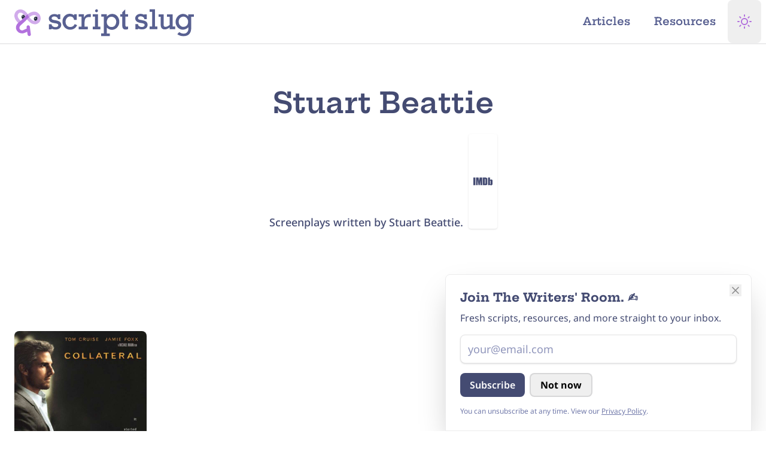

--- FILE ---
content_type: text/html; charset=UTF-8
request_url: https://www.scriptslug.com/scripts/writer/stuart-beattie
body_size: 19761
content:



      

<!DOCTYPE html>
<html class="dark scroll-pt-16 [--scroll-mt:9.875rem] [scrollbar-gutter:stable] md:scroll-pt-18 lg:scroll-pt-20 lg:[--scroll-mt:6.3125rem]"
  lang="en-us"
  prefix="og: http://ogp.me/ns#"
  lang="en-US">
  <head>
            <script type="speculationrules">
      {
        "prefetch": [
          {
            "source": "document",
            "where": {
              "and": [
                { "selector_matches": [".pref-i"] },
                { "not": { "href_matches": "/scripts/writer/stuart-beattie" } }
              ]
            },
            "eagerness": "immediate"
          },
          {
            "source": "document",
            "where": {
              "and": [
                { "selector_matches": [".pref-e"] },
                { "not": { "href_matches": "/scripts/writer/stuart-beattie" } }
              ]
            },
            "eagerness": "eager"
          },
          {
            "source": "document",
            "where": {
              "and": [
                { "selector_matches": [".pref-m"] },
                { "not": { "href_matches": "/scripts/writer/stuart-beattie" } }
              ]
            },
            "eagerness": "moderate"
          },
          {
            "source": "document",
            "where": {
              "and": [
                { "selector_matches": [".pref-c"] },
                { "not": { "href_matches": "/scripts/writer/stuart-beattie" } }
              ]
            },
            "eagerness": "conservative"
          }
        ],
        "prerender": [
          {
            "source": "document",
            "where": {
              "and": [
                { "selector_matches": [".prld-i"] },
                { "not": { "href_matches": "/scripts/writer/stuart-beattie" } }
              ]
            },
            "eagerness": "immediate"
          },
          {
            "source": "document",
            "where": {
              "and": [
                { "selector_matches": [".prld-e"] },
                { "not": { "href_matches": "/scripts/writer/stuart-beattie" } }
              ]
            },
            "eagerness": "eager"
          },
          {
            "source": "document",
            "where": {
              "and": [
                { "selector_matches": [".prld-m"] },
                { "not": { "href_matches": "/scripts/writer/stuart-beattie" } }
              ]
            },
            "eagerness": "moderate"
          },
          {
            "source": "document",
            "where": {
              "and": [
                { "selector_matches": [".prld-c"] },
                { "not": { "href_matches": "/scripts/writer/stuart-beattie" } }
              ]
            },
            "eagerness": "conservative"
          },
          {
            "source": "document",
            "where": {
              "and": [
                {
                  "href_matches": [
                    "/",
                    "/about",
                    "/contact",
                    "legal",
                    "/resources",
                    "/newsletter",
                    "/articles"
                  ]
                },
                { "not": { "href_matches": "/scripts/writer/stuart-beattie" } }
              ]
            },
            "eagerness": "moderate"
          },
          {
            "source": "document",
            "where": {
              "and": [
                { "href_matches": ["/legal"] },
                { "not": { "href_matches": "/scripts/writer/stuart-beattie" } }
              ]
            },
            "eagerness": "conservative"
          }
        ]
      }
    </script>
        
        <meta charset="utf-8" />
    <meta http-equiv="X-UA-Compatible" content="IE=edge" />
    <meta name="viewport" content="width=device-width, initial-scale=1, viewport-fit=cover" />
    <link rel="icon" href="/favicon.ico" sizes="64x64" />
    <link rel="icon" href="/icon.svg" type="image/svg+xml" />
    <link rel="apple-touch-icon" href="/apple-touch-icon.png" />
    <meta name="theme-color" content="#ffffff" />

    <link rel="manifest" href="/site.webmanifest" />

          <meta name="keywords" content="scripts, screenplays, film scripts, tv scripts, series script, movies, television, pdf, download, teleplay, movie scripts, screenplay, film, tv, entertainment, education, fade in, final draft" />

      <meta content="ScriptSlug" property="fb:profile_id" />

      <meta content="en_US" property="og:locale" />
      <meta content="website" property="og:type" />
      <meta content="scripts/writer/stuart-beattie" property="og:url" />
      <meta content="Script Slug Website" property="og:image:alt" />
      <meta content="https://twitter.com/ScriptSlug" property="og:see_also" />
      <meta content="https://www.facebook.com/ScriptSlug/" property="og:see_also" />
      <meta content="https://www.pinterest.com/scriptslug/" property="og:see_also" />
      <meta content="https://youtube.com/@scriptslug" property="og:see_also" />
      <meta content="https://www.threads.net/@script.slug" property="og:see_also" />
      <meta content="https://www.instagram.com/script.slug/" property="og:see_also" />

      <meta name="twitter:card" content="summary_large_image" />
      <meta name="twitter:site" content="@ScriptSlug" />
      <meta name="twitter:creator" content="@ScriptSlug" />
      <meta name="twitter:image:width" content="800" />
      <meta name="twitter:image:height" content="418" />
      <meta name="twitter:image:alt" content="Script Slug Website" />

      <meta name="naver-site-verification" content="f106c757ae030aba1133304676d87669eb5f1ac8" />
      <meta name="yandex-verification" content="3cbd7f70eb576067" />
      <meta name="fo-verify" content="febaa0ce-65ce-4f69-985d-356fa3e6c496" />
      <meta name="ir-site-verification-token" value="1860492720" />
      <meta name="msvalidate.01" content="0C2BE771CFF0E759E1757A74ED40D506" />
      <link href="https://www.scriptslug.com/scripts/writer/stuart-beattie" rel="canonical" />
      <link href="https://www.scriptslug.com/" rel="home" />

                
  
    
  <title>
    Stuart Beattie - Script Slug
  </title>

  <meta name="description" content="Read scripts written by Stuart Beattie like Collateral." />
  <meta content="Stuart Beattie" property="og:title" />

  <meta itemprop="name" content="Stuart Beattie" />
  <meta itemprop="description" content="Read scripts written by Stuart Beattie like Collateral." />
  <meta itemprop="image" content="https://assets.scriptslug.com/live/img/x/share/card/30826/share-card_bcc133798c.jpg" />

  <meta content="Read scripts written by Stuart Beattie like Collateral." property="og:description" />
  <meta content="Stuart Beattie - Script Slug" property="og:site_name" />
  <meta content="https://assets.scriptslug.com/live/img/x/share/card/30826/share-card_bcc133798c.jpg" property="og:image" />
  <meta content="960" property="og:image:width" />
  <meta content="504" property="og:image:height" />

  <meta name="twitter:image" content="https://assets.scriptslug.com/live/img/x/share/card/30826/share-card_669f4c9eb7.jpg" />
  <meta name="twitter:title" content="Stuart Beattie - Script Slug" />
  <meta name="twitter:description" content="Read scripts written by Stuart Beattie like Collateral." />
    
    
    
    <link rel="preconnect" href="https://fonts.gstatic.com" crossorigin />

<style type="text/css">
      /* cyrillic-ext */
  @font-face {
    font-family: 'Noto Sans';
    font-style: italic;
    font-weight: 100 900;
    font-stretch: 100%;
    font-display: swap;
    src: url(https://fonts.gstatic.com/s/notosans/v36/o-0ZIpQlx3QUlC5A4PNr4C5OaxRsfNNlKbCePevttHOmDyw.woff2) format('woff2');
    unicode-range: U+0460-052F, U+1C80-1C88, U+20B4, U+2DE0-2DFF, U+A640-A69F, U+FE2E-FE2F;
  }
  /* cyrillic */
  @font-face {
    font-family: 'Noto Sans';
    font-style: italic;
    font-weight: 100 900;
    font-stretch: 100%;
    font-display: swap;
    src: url(https://fonts.gstatic.com/s/notosans/v36/o-0ZIpQlx3QUlC5A4PNr4C5OaxRsfNNlKbCePevtvXOmDyw.woff2) format('woff2');
    unicode-range: U+0301, U+0400-045F, U+0490-0491, U+04B0-04B1, U+2116;
  }
  /* devanagari */
  @font-face {
    font-family: 'Noto Sans';
    font-style: italic;
    font-weight: 100 900;
    font-stretch: 100%;
    font-display: swap;
    src: url(https://fonts.gstatic.com/s/notosans/v36/o-0ZIpQlx3QUlC5A4PNr4C5OaxRsfNNlKbCePevtuHOmDyw.woff2) format('woff2');
    unicode-range: U+0900-097F, U+1CD0-1CF9, U+200C-200D, U+20A8, U+20B9, U+20F0, U+25CC, U+A830-A839, U+A8E0-A8FF, U+11B00-11B09;
  }
  /* greek-ext */
  @font-face {
    font-family: 'Noto Sans';
    font-style: italic;
    font-weight: 100 900;
    font-stretch: 100%;
    font-display: swap;
    src: url(https://fonts.gstatic.com/s/notosans/v36/o-0ZIpQlx3QUlC5A4PNr4C5OaxRsfNNlKbCePevttXOmDyw.woff2) format('woff2');
    unicode-range: U+1F00-1FFF;
  }
  /* greek */
  @font-face {
    font-family: 'Noto Sans';
    font-style: italic;
    font-weight: 100 900;
    font-stretch: 100%;
    font-display: swap;
    src: url(https://fonts.gstatic.com/s/notosans/v36/o-0ZIpQlx3QUlC5A4PNr4C5OaxRsfNNlKbCePevtunOmDyw.woff2) format('woff2');
    unicode-range: U+0370-0377, U+037A-037F, U+0384-038A, U+038C, U+038E-03A1, U+03A3-03FF;
  }
  /* vietnamese */
  @font-face {
    font-family: 'Noto Sans';
    font-style: italic;
    font-weight: 100 900;
    font-stretch: 100%;
    font-display: swap;
    src: url(https://fonts.gstatic.com/s/notosans/v36/o-0ZIpQlx3QUlC5A4PNr4C5OaxRsfNNlKbCePevttnOmDyw.woff2) format('woff2');
    unicode-range: U+0102-0103, U+0110-0111, U+0128-0129, U+0168-0169, U+01A0-01A1, U+01AF-01B0, U+0300-0301, U+0303-0304, U+0308-0309, U+0323, U+0329, U+1EA0-1EF9, U+20AB;
  }
  /* latin-ext */
  @font-face {
    font-family: 'Noto Sans';
    font-style: italic;
    font-weight: 100 900;
    font-stretch: 100%;
    font-display: swap;
    src: url(https://fonts.gstatic.com/s/notosans/v36/o-0ZIpQlx3QUlC5A4PNr4C5OaxRsfNNlKbCePevtt3OmDyw.woff2) format('woff2');
    unicode-range: U+0100-02AF, U+0304, U+0308, U+0329, U+1E00-1E9F, U+1EF2-1EFF, U+2020, U+20A0-20AB, U+20AD-20C0, U+2113, U+2C60-2C7F, U+A720-A7FF;
  }
  /* latin */
  @font-face {
    font-family: 'Noto Sans';
    font-style: italic;
    font-weight: 100 900;
    font-stretch: 100%;
    font-display: swap;
    src: url(https://fonts.gstatic.com/s/notosans/v36/o-0ZIpQlx3QUlC5A4PNr4C5OaxRsfNNlKbCePevtuXOm.woff2) format('woff2');
    unicode-range: U+0000-00FF, U+0131, U+0152-0153, U+02BB-02BC, U+02C6, U+02DA, U+02DC, U+0304, U+0308, U+0329, U+2000-206F, U+2074, U+20AC, U+2122, U+2191, U+2193, U+2212, U+2215, U+FEFF, U+FFFD;
  }
  /* cyrillic-ext */
  @font-face {
    font-family: 'Noto Sans';
    font-style: normal;
    font-weight: 100 900;
    font-stretch: 100%;
    font-display: swap;
    src: url(https://fonts.gstatic.com/s/notosans/v36/o-0bIpQlx3QUlC5A4PNB6Ryti20_6n1iPHjc5aPdu2ui.woff2) format('woff2');
    unicode-range: U+0460-052F, U+1C80-1C88, U+20B4, U+2DE0-2DFF, U+A640-A69F, U+FE2E-FE2F;
  }
  /* cyrillic */
  @font-face {
    font-family: 'Noto Sans';
    font-style: normal;
    font-weight: 100 900;
    font-stretch: 100%;
    font-display: swap;
    src: url(https://fonts.gstatic.com/s/notosans/v36/o-0bIpQlx3QUlC5A4PNB6Ryti20_6n1iPHjc5ardu2ui.woff2) format('woff2');
    unicode-range: U+0301, U+0400-045F, U+0490-0491, U+04B0-04B1, U+2116;
  }
  /* devanagari */
  @font-face {
    font-family: 'Noto Sans';
    font-style: normal;
    font-weight: 100 900;
    font-stretch: 100%;
    font-display: swap;
    src: url(https://fonts.gstatic.com/s/notosans/v36/o-0bIpQlx3QUlC5A4PNB6Ryti20_6n1iPHjc5a_du2ui.woff2) format('woff2');
    unicode-range: U+0900-097F, U+1CD0-1CF9, U+200C-200D, U+20A8, U+20B9, U+20F0, U+25CC, U+A830-A839, U+A8E0-A8FF, U+11B00-11B09;
  }
  /* greek-ext */
  @font-face {
    font-family: 'Noto Sans';
    font-style: normal;
    font-weight: 100 900;
    font-stretch: 100%;
    font-display: swap;
    src: url(https://fonts.gstatic.com/s/notosans/v36/o-0bIpQlx3QUlC5A4PNB6Ryti20_6n1iPHjc5aLdu2ui.woff2) format('woff2');
    unicode-range: U+1F00-1FFF;
  }
  /* greek */
  @font-face {
    font-family: 'Noto Sans';
    font-style: normal;
    font-weight: 100 900;
    font-stretch: 100%;
    font-display: swap;
    src: url(https://fonts.gstatic.com/s/notosans/v36/o-0bIpQlx3QUlC5A4PNB6Ryti20_6n1iPHjc5a3du2ui.woff2) format('woff2');
    unicode-range: U+0370-0377, U+037A-037F, U+0384-038A, U+038C, U+038E-03A1, U+03A3-03FF;
  }
  /* vietnamese */
  @font-face {
    font-family: 'Noto Sans';
    font-style: normal;
    font-weight: 100 900;
    font-stretch: 100%;
    font-display: swap;
    src: url(https://fonts.gstatic.com/s/notosans/v36/o-0bIpQlx3QUlC5A4PNB6Ryti20_6n1iPHjc5aHdu2ui.woff2) format('woff2');
    unicode-range: U+0102-0103, U+0110-0111, U+0128-0129, U+0168-0169, U+01A0-01A1, U+01AF-01B0, U+0300-0301, U+0303-0304, U+0308-0309, U+0323, U+0329, U+1EA0-1EF9, U+20AB;
  }
  /* latin-ext */
  @font-face {
    font-family: 'Noto Sans';
    font-style: normal;
    font-weight: 100 900;
    font-stretch: 100%;
    font-display: swap;
    src: url(https://fonts.gstatic.com/s/notosans/v36/o-0bIpQlx3QUlC5A4PNB6Ryti20_6n1iPHjc5aDdu2ui.woff2) format('woff2');
    unicode-range: U+0100-02AF, U+0304, U+0308, U+0329, U+1E00-1E9F, U+1EF2-1EFF, U+2020, U+20A0-20AB, U+20AD-20C0, U+2113, U+2C60-2C7F, U+A720-A7FF;
  }
  /* latin */
  @font-face {
    font-family: 'Noto Sans';
    font-style: normal;
    font-weight: 100 900;
    font-stretch: 100%;
    font-display: swap;
    src: url(https://fonts.gstatic.com/s/notosans/v36/o-0bIpQlx3QUlC5A4PNB6Ryti20_6n1iPHjc5a7duw.woff2) format('woff2');
    unicode-range: U+0000-00FF, U+0131, U+0152-0153, U+02BB-02BC, U+02C6, U+02DA, U+02DC, U+0304, U+0308, U+0329, U+2000-206F, U+2074, U+20AC, U+2122, U+2191, U+2193, U+2212, U+2215, U+FEFF, U+FFFD;
  }
  
  /* vietnamese */
  @font-face {
    font-family: 'Hepta Slab';
    font-style: normal;
    font-weight: 1 900;
    font-display: swap;
    src: url(https://fonts.gstatic.com/s/heptaslab/v23/ea8cadoyU_jkHdalebHv42ZlhGKU.woff2) format('woff2');
    unicode-range: U+0102-0103, U+0110-0111, U+0128-0129, U+0168-0169, U+01A0-01A1, U+01AF-01B0, U+0300-0301, U+0303-0304, U+0308-0309, U+0323, U+0329, U+1EA0-1EF9, U+20AB;
  }
  /* latin-ext */
  @font-face {
    font-family: 'Hepta Slab';
    font-style: normal;
    font-weight: 1 900;
    font-display: swap;
    src: url(https://fonts.gstatic.com/s/heptaslab/v23/ea8cadoyU_jkHdalebHv42dlhGKU.woff2) format('woff2');
    unicode-range: U+0100-02AF, U+0304, U+0308, U+0329, U+1E00-1E9F, U+1EF2-1EFF, U+2020, U+20A0-20AB, U+20AD-20C0, U+2113, U+2C60-2C7F, U+A720-A7FF;
  }
  /* latin */
  @font-face {
    font-family: 'Hepta Slab';
    font-style: normal;
    font-weight: 1 900;
    font-display: swap;
    src: url(https://fonts.gstatic.com/s/heptaslab/v23/ea8cadoyU_jkHdalebHv42llhA.woff2) format('woff2');
    unicode-range: U+0000-00FF, U+0131, U+0152-0153, U+02BB-02BC, U+02C6, U+02DA, U+02DC, U+0304, U+0308, U+0329, U+2000-206F, U+2074, U+20AC, U+2122, U+2191, U+2193, U+2212, U+2215, U+FEFF, U+FFFD;
  }
  </style>

    <script type="module">!function(){const e=document.createElement("link").relList;if(!(e&&e.supports&&e.supports("modulepreload"))){for(const e of document.querySelectorAll('link[rel="modulepreload"]'))r(e);new MutationObserver((e=>{for(const o of e)if("childList"===o.type)for(const e of o.addedNodes)if("LINK"===e.tagName&&"modulepreload"===e.rel)r(e);else if(e.querySelectorAll)for(const o of e.querySelectorAll("link[rel=modulepreload]"))r(o)})).observe(document,{childList:!0,subtree:!0})}function r(e){if(e.ep)return;e.ep=!0;const r=function(e){const r={};return e.integrity&&(r.integrity=e.integrity),e.referrerpolicy&&(r.referrerPolicy=e.referrerpolicy),"use-credentials"===e.crossorigin?r.credentials="include":"anonymous"===e.crossorigin?r.credentials="omit":r.credentials="same-origin",r}(e);fetch(e.href,r)}}();</script>
<script>!function(){var e=document.createElement("script");if(!("noModule"in e)&&"onbeforeload"in e){var t=!1;document.addEventListener("beforeload",(function(n){if(n.target===e)t=!0;else if(!n.target.hasAttribute("nomodule")||!t)return;n.preventDefault()}),!0),e.type="module",e.src=".",document.head.appendChild(e),e.remove()}}();</script>
<script src="/dist/assets/polyfills-legacy-DflJaFXP.js" nomodule onload="e=new CustomEvent(&#039;vite-script-loaded&#039;, {detail:{path: &#039;vite/legacy-polyfills-legacy&#039;}});document.dispatchEvent(e);"></script>
<script type="module" src="/dist/assets/app-BH2u6osz.js" crossorigin onload="e=new CustomEvent(&#039;vite-script-loaded&#039;, {detail:{path: &#039;src/js/app.js&#039;}});document.dispatchEvent(e);"></script>
<link href="/dist/assets/runtime-dom.esm-bundler-DUoyPh-I.js" rel="modulepreload" crossorigin>
<link href="/dist/assets/_plugin-vue_export-helper-DlAUqK2U.js" rel="modulepreload" crossorigin>
<link href="/dist/assets/mailjet-subscribe-page-gFLtyMdE.js" rel="modulepreload" crossorigin>
<link href="/dist/assets/admin-DALrpUP-.css" rel="stylesheet">
<script src="/dist/assets/app-legacy-ChQ2Bbgr.js" nomodule onload="e=new CustomEvent(&#039;vite-script-loaded&#039;, {detail:{path: &#039;src/js/app-legacy.js&#039;}});document.dispatchEvent(e);"></script>

      <script type="module" src="/dist/assets/writers-BD_w37rh.js" crossorigin onload="e=new CustomEvent(&#039;vite-script-loaded&#039;, {detail:{path: &#039;src/js/pages/writers.js&#039;}});document.dispatchEvent(e);"></script>
<link href="/dist/assets/runtime-dom.esm-bundler-DUoyPh-I.js" rel="modulepreload" crossorigin>
<link href="/dist/assets/router-DD3l2hcF.js" rel="modulepreload" crossorigin>
<link href="/dist/assets/axios-DmEJss9c.js" rel="modulepreload" crossorigin>
<link href="/dist/assets/index-CmCQOCEv.js" rel="modulepreload" crossorigin>
<link href="/dist/assets/_plugin-vue_export-helper-DlAUqK2U.js" rel="modulepreload" crossorigin>
<link href="/dist/assets/apollo-client-DNd2Vjfu.js" rel="modulepreload" crossorigin>
<link href="/dist/assets/router-RCEf8F4O.css" rel="stylesheet" media="print" onload="this.media=&#039;all&#039;">
<script src="/dist/assets/writers-legacy-C1bVMSWj.js" nomodule onload="e=new CustomEvent(&#039;vite-script-loaded&#039;, {detail:{path: &#039;src/js/pages/writers-legacy.js&#039;}});document.dispatchEvent(e);"></script>

        <script>
      function themeDark() {
        document.documentElement.classList.add('dark');
        document.documentElement.classList.remove('system');
        document.documentElement.classList.remove('light');
        document
          .querySelector("meta[name='theme-color']")
          .setAttribute('content', '#131520');
      }

      function themeLight() {
        document.documentElement.classList.add('light');
        document.documentElement.classList.remove('dark');
        document.documentElement.classList.remove('system');
        document
          .querySelector("meta[name='theme-color']")
          .setAttribute('content', '#ffffff');
      }

      function themeSystem() {
        if (window.matchMedia('(prefers-color-scheme: dark)').matches) {
          themeDark();
        } else {
          themeLight();
        }
        document.documentElement.classList.add('system');
      }

      function themeCheck(toggled) {
        switch (localStorage.getItem('theme')) {
          case 'dark':
            themeDark();
            break;
          case 'light':
            themeLight();
            break;
          case 'system':
            themeSystem();
            break;
          default:
            themeLight();
        }
      }

      function themeToggle(theme) {
        localStorage.theme = theme;
        themeCheck();
      }
      themeCheck();
    </script>

    <style>
      body {
        background-color: #ffffff;
      }
      .dark body {
        background-color: #131520;
      }
      @media (prefers-color-scheme: dark) {
        body {
          background-color: #131520;
        }
      }
    </style>
        <script>
      window.csrfToken = "yk4OBUCRg7D4GRqkAO_x3GwKKNvakm1Vuy-FLUD_51BfGizUILQmW6EqRnMppMfkvmss8VK6oKokR3KottVdFuxOxFgFitYYME0UkHiDR2g=";
    </script>
  </head>

  <body class="bg-white text-slate-700 dark:bg-slate-950 dark:text-slate-100 min-h-dvh flex flex-col pt-14 md:pt-16 lg:pt-18 w-full max-w-full">
    <svg xmlns="http://www.w3.org/2000/svg"
  xmlns:xlink="http://www.w3.org/1999/xlink"
  style="display:none"><symbol id="plus" viewBox="0 0 8 8" fill="currentColor"><path d="M3 0v3h-3v2h3v3h2v-3h3v-2h-3v-3h-2z" /></symbol><symbol id="file" viewBox="0 0 8 8" fill="currentColor"><path d="M0 0v8h7v-4h-4v-4h-3zm4 0v3h3l-3-3z" /></symbol><symbol id="icon-thumbs-up"
    viewBox="0 0 24 24"
    fill="none"
    stroke="currentColor"
    stroke-width="2"
    stroke-linecap="round"
    stroke-linejoin="round"><path d="M14 9V5a3 3 0 0 0-3-3l-4 9v11h11.28a2 2 0 0 0 2-1.7l1.38-9a2 2 0 0 0-2-2.3zM7 22H4a2 2 0 0 1-2-2v-7a2 2 0 0 1 2-2h3"></path></symbol><symbol id="icon-menu"
    viewBox="0 0 24 24"
    fill="none"
    stroke="currentColor"
    stroke-width="2"
    stroke-linecap="round"
    stroke-linejoin="round"><line x1="3" y1="12" x2="21" y2="12"></line><line x1="3" y1="6" x2="21" y2="6"></line><line x1="3" y1="18" x2="21" y2="18"></line></symbol><symbol id="icon-thumbs-down"
    viewBox="0 0 24 24"
    fill="none"
    stroke="currentColor"
    stroke-width="2"
    stroke-linecap="round"
    stroke-linejoin="round"><path d="M10 15v4a3 3 0 0 0 3 3l4-9V2H5.72a2 2 0 0 0-2 1.7l-1.38 9a2 2 0 0 0 2 2.3zm7-13h2.67A2.31 2.31 0 0 1 22 4v7a2.31 2.31 0 0 1-2.33 2H17"></path></symbol><symbol id="icon-link"
    viewBox="0 0 24 24"
    fill="none"
    stroke="currentColor"
    stroke-width="3"
    stroke-linecap="round"
    stroke-linejoin="round"><path d="M10 13a5 5 0 0 0 7.54.54l3-3a5 5 0 0 0-7.07-7.07l-1.72 1.71"></path><path d="M14 11a5 5 0 0 0-7.54-.54l-3 3a5 5 0 0 0 7.07 7.07l1.71-1.71"></path></symbol><symbol id="icon-facebook"
    viewBox="0 0 24 24"
    fill="currentColor"
    stroke="none"
    stroke-linecap="round"
    stroke-linejoin="round"><path d="M18 2h-3a5 5 0 0 0-5 5v3H7v4h3v8h4v-8h3l1-4h-4V7a1 1 0 0 1 1-1h3z"></path></symbol><symbol id="icon-facebook-outline"
    viewBox="0 0 24 24"
    fill="none"
    stroke="currentColor"
    stroke-width="1"
    stroke-linecap="round"
    stroke-linejoin="round"><path d="M18 2h-3a5 5 0 0 0-5 5v3H7v4h3v8h4v-8h3l1-4h-4V7a1 1 0 0 1 1-1h3z"></path></symbol><symbol id="icon-threads"
    viewBox="0 0 24 24"
    fill="currentColor"
    stroke="none"
    stroke-linecap="round"
    stroke-linejoin="round"><path d="M17.3,11.2c-0.1,0-0.2-0.1-0.3-0.1c-0.2-3.1-1.9-4.9-4.8-4.9c0,0,0,0,0,0c-1.7,0-3.1,0.7-4,2.1l1.6,1.1
    c0.7-1,1.7-1.2,2.4-1.2c0,0,0,0,0,0c0.9,0,1.7,0.3,2.1,0.8c0.3,0.4,0.6,0.9,0.7,1.6c-0.8-0.1-1.7-0.2-2.7-0.1
    c-2.7,0.2-4.5,1.8-4.4,4C8,15.4,8.5,16.4,9.5,17c0.8,0.5,1.8,0.8,2.9,0.7c1.4-0.1,2.5-0.6,3.3-1.6c0.6-0.8,1-1.7,1.1-3
    c0.7,0.4,1.2,1,1.5,1.6c0.5,1.1,0.5,2.9-1,4.4c-1.3,1.3-2.9,1.9-5.2,1.9c-2.6,0-4.6-0.9-5.9-2.5C5.1,17,4.5,14.8,4.4,12
    c0-2.8,0.6-5,1.8-6.6c1.3-1.6,3.3-2.5,5.9-2.5c2.6,0,4.6,0.9,6,2.5c0.7,0.8,1.1,1.8,1.5,3l1.9-0.5c-0.4-1.5-1-2.7-1.9-3.7
    C17.9,2.1,15.4,1,12.2,1h0C8.9,1,6.5,2.1,4.8,4.2C3.3,6.1,2.6,8.7,2.5,12l0,0l0,0c0,3.3,0.8,5.9,2.3,7.8c1.7,2.1,4.1,3.2,7.4,3.2h0
    c2.9,0,4.9-0.8,6.5-2.4c2.2-2.2,2.1-4.9,1.4-6.6C19.6,12.8,18.6,11.8,17.3,11.2z M12.3,15.8c-1.2,0.1-2.4-0.5-2.5-1.6
    c0-0.9,0.6-1.8,2.6-1.9c0.2,0,0.4,0,0.7,0c0.7,0,1.4,0.1,2,0.2C14.8,15.3,13.5,15.8,12.3,15.8z" /></symbol><symbol id="icon-linkedin"
    viewBox="0 0 24 24"
    fill="currentColor"
    stroke="none"
    stroke-linecap="round"
    stroke-linejoin="round"><path d="M16 8a6 6 0 0 1 6 6v7h-4v-7a2 2 0 0 0-2-2 2 2 0 0 0-2 2v7h-4v-7a6 6 0 0 1 6-6z"></path><rect x="2" y="9" width="4" height="12"></rect><circle cx="4" cy="4" r="2"></circle></symbol><symbol id="icon-linkedin-outline"
    viewBox="0 0 24 24"
    fill="currentColor"
    stroke="none"
    stroke-width="1"
    stroke-linecap="round"
    stroke-linejoin="round"><path d="M16 8a6 6 0 0 1 6 6v7h-4v-7a2 2 0 0 0-2-2 2 2 0 0 0-2 2v7h-4v-7a6 6 0 0 1 6-6z"></path><rect x="2" y="9" width="4" height="12"></rect><circle cx="4" cy="4" r="2"></circle></symbol><symbol id="icon-twitter"
    viewBox="0 0 24 24"
    fill="currentColor"
    stroke="none"
    stroke-linecap="round"
    stroke-linejoin="round"><path d="M23 3a10.9 10.9 0 0 1-3.14 1.53 4.48 4.48 0 0 0-7.86 3v1A10.66 10.66 0 0 1 3 4s-4 9 5 13a11.64 11.64 0 0 1-7 2c9 5 20 0 20-11.5a4.5 4.5 0 0 0-.08-.83A7.72 7.72 0 0 0 23 3z"></path></symbol><symbol id="icon-twitter-outline"
    viewBox="0 0 24 24"
    fill="none"
    stroke="currentColor"
    stroke-width="1"
    stroke-linecap="round"
    stroke-linejoin="round"><path d="M23 3a10.9 10.9 0 0 1-3.14 1.53 4.48 4.48 0 0 0-7.86 3v1A10.66 10.66 0 0 1 3 4s-4 9 5 13a11.64 11.64 0 0 1-7 2c9 5 20 0 20-11.5a4.5 4.5 0 0 0-.08-.83A7.72 7.72 0 0 0 23 3z"></path></symbol><symbol id="icon-instagram"
    viewBox="0 0 24 24"
    fill="none"
    stroke-width="2"
    stroke="currentColor"
    stroke-linecap="round"
    stroke-linejoin="round"><rect x="2" y="2" width="20" height="20" rx="5" ry="5"></rect><path d="M16 11.37A4 4 0 1 1 12.63 8 4 4 0 0 1 16 11.37z"></path><line x1="17.5" y1="6.5" x2="17.51" y2="6.5"></line></symbol><symbol id="icon-download"
    viewBox="0 0 24 24"
    fill="none"
    stroke="currentColor"
    stroke-width="2"
    stroke-linecap="round"
    stroke-linejoin="round"><path d="M21 15v4a2 2 0 0 1-2 2H5a2 2 0 0 1-2-2v-4"></path><polyline points="7 10 12 15 17 10"></polyline><line x1="12" y1="15" x2="12" y2="3"></line></symbol><symbol id="icon-doc"
    viewBox="0 0 24 24"
    fill="none"
    stroke="currentColor"
    stroke-width="2"
    stroke-linecap="round"
    stroke-linejoin="round"><path d="M14 2H6a2 2 0 0 0-2 2v16a2 2 0 0 0 2 2h12a2 2 0 0 0 2-2V8z"></path><polyline points="14 2 14 8 20 8"></polyline><line x1="16" y1="13" x2="8" y2="13"></line><line x1="16" y1="17" x2="8" y2="17"></line><polyline points="10 9 9 9 8 9"></polyline></symbol><symbol id="icon-mail"
    viewBox="0 0 24 24"
    fill="none"
    stroke="currentColor"
    stroke-width="2"
    stroke-linecap="round"
    stroke-linejoin="round"><path d="M4 4h16c1.1 0 2 .9 2 2v12c0 1.1-.9 2-2 2H4c-1.1 0-2-.9-2-2V6c0-1.1.9-2 2-2z"></path><polyline points="22,6 12,13 2,6"></polyline></symbol><symbol id="icon-arrow-right"
    viewBox="0 0 24 24"
    fill="none"
    stroke="currentColor"
    stroke-width="2"
    stroke-linecap="round"
    stroke-linejoin="round"><polyline points="8.5,5 15.5,12 8.5,19 " /></symbol><symbol id="icon-arrow-left"
    viewBox="0 0 24 24"
    fill="none"
    stroke="currentColor"
    stroke-width="2"
    stroke-linecap="round"
    stroke-linejoin="round"><polyline points="15.5,19 8.5,12 15.5,5 " /></symbol><symbol id="icon-arrow-up"
    viewBox="0 0 24 24"
    fill="none"
    stroke="currentColor"
    stroke-width="2"
    stroke-linecap="round"
    stroke-linejoin="round"><polyline points="5,15.5 12,8.5 19,15.5 " /></symbol><symbol id="icon-arrow-down"
    viewBox="0 0 24 24"
    fill="none"
    stroke="currentColor"
    stroke-width="2"
    stroke-linecap="round"
    stroke-linejoin="round"><polyline points="19,8.5 12,15.5 5,8.5 " /></symbol><symbol id="icon-search"
    viewBox="0 0 24 24"
    fill="none"
    stroke="currentColor"
    stroke-width="2"
    stroke-linecap="round"
    stroke-linejoin="round"><circle cx="11" cy="11" r="8"></circle><line x1="21" y1="21" x2="16.65" y2="16.65"></line></symbol><symbol id="icon-x"
    viewBox="0 0 24 24"
    fill="none"
    stroke="currentColor"
    stroke-width="2"
    stroke-linecap="round"
    stroke-linejoin="round"><line x1="18" y1="6" x2="6" y2="18"></line><line x1="6" y1="6" x2="18" y2="18"></line></symbol><symbol id="icon-mic"
    viewBox="0 0 24 24"
    fill="none"
    stroke="currentColor"
    stroke-width="2"
    stroke-linecap="round"
    stroke-linejoin="round"><path d="M12 1a3 3 0 0 0-3 3v8a3 3 0 0 0 6 0V4a3 3 0 0 0-3-3z"></path><path d="M19 10v2a7 7 0 0 1-14 0v-2"></path><line x1="12" y1="19" x2="12" y2="23"></line><line x1="8" y1="23" x2="16" y2="23"></line></symbol><symbol id="icon-monitor"
    viewBox="0 0 24 24"
    fill="none"
    stroke="currentColor"
    stroke-width="2"
    stroke-linecap="round"
    stroke-linejoin="round"><rect x="2" y="3" width="20" height="14" rx="2" ry="2"></rect><line x1="8" y1="21" x2="16" y2="21"></line><line x1="12" y1="17" x2="12" y2="21"></line></symbol><symbol id="icon-moon"
    viewBox="0 0 24 24"
    fill="none"
    stroke="currentColor"
    stroke-width="2"
    stroke-linecap="round"
    stroke-linejoin="round"><path d="M21 12.79A9 9 0 1 1 11.21 3 7 7 0 0 0 21 12.79z"></path></symbol><symbol id="icon-sun"
    viewBox="0 0 24 24"
    fill="none"
    stroke="currentColor"
    stroke-width="2"
    stroke-linecap="round"
    stroke-linejoin="round"><circle cx="12" cy="12" r="5"></circle><line x1="12" y1="1" x2="12" y2="3"></line><line x1="12" y1="21" x2="12" y2="23"></line><line x1="4.22" y1="4.22" x2="5.64" y2="5.64"></line><line x1="18.36" y1="18.36" x2="19.78" y2="19.78"></line><line x1="1" y1="12" x2="3" y2="12"></line><line x1="21" y1="12" x2="23" y2="12"></line><line x1="4.22" y1="19.78" x2="5.64" y2="18.36"></line><line x1="18.36" y1="5.64" x2="19.78" y2="4.22"></line></symbol><symbol id="icon-scripts" viewBox="0 0 162 207"><path fill="currentColor"
      d="m143.74,198H18.26c-5.11,0-9.26-4.14-9.26-9.26V18.26c0-.08.01-.16.01-.24-5,.13-9.01,4.21-9.01,9.24v170.49c0,5.11,4.14,9.26,9.26,9.26h125.49c5.03,0,9.11-4.01,9.24-9.01-.08,0-.16.01-.24.01Z" /><path fill="currentColor"
      d="m152.74,0H27.26c-5.11,0-9.26,4.14-9.26,9.26v170.49c0,5.11,4.14,9.26,9.26,9.26h125.49c5.11,0,9.26-4.14,9.26-9.26V9.26c0-5.11-4.14-9.26-9.26-9.26ZM63,67.5c0-2.49,2.01-4.5,4.5-4.5h45c2.49,0,4.5,2.01,4.5,4.5s-2.01,4.5-4.5,4.5h-45c-2.49,0-4.5-2.01-4.5-4.5Zm9,18c0-2.49,2.01-4.5,4.5-4.5h27c2.49,0,4.5,2.01,4.5,4.5s-2.01,4.5-4.5,4.5h-27c-2.49,0-4.5-2.01-4.5-4.5Zm58.5,76.5h-27c-2.49,0-4.5-2.01-4.5-4.5s2.01-4.5,4.5-4.5h27c2.49,0,4.5,2.01,4.5,4.5s-2.01,4.5-4.5,4.5Z" /></symbol><symbol id="icon-articles" viewBox="0 0 153 207"><path fill="currentColor"
      d="m143.74,0H9.26C4.14,0,0,4.14,0,9.26v188.49c0,5.11,4.14,9.26,9.26,9.26h134.49c5.11,0,9.26-4.14,9.26-9.26V9.26c0-5.11-4.14-9.26-9.26-9.26Zm-55.54,170.1h-47.7c-2.49,0-4.5-2.01-4.5-4.5s2.01-4.5,4.5-4.5h47.7c2.49,0,4.5,2.01,4.5,4.5s-2.01,4.5-4.5,4.5Zm24.3-17.1H40.5c-2.49,0-4.5-2.01-4.5-4.5s2.01-4.5,4.5-4.5h72c2.49,0,4.5,2.01,4.5,4.5s-2.01,4.5-4.5,4.5Zm0-18H40.5c-2.49,0-4.5-2.01-4.5-4.5s2.01-4.5,4.5-4.5h72c2.49,0,4.5,2.01,4.5,4.5s-2.01,4.5-4.5,4.5Zm0-18H40.5c-2.49,0-4.5-2.01-4.5-4.5s2.01-4.5,4.5-4.5h72c2.49,0,4.5,2.01,4.5,4.5s-2.01,4.5-4.5,4.5Zm0-18H40.5c-2.49,0-4.5-2.01-4.5-4.5s2.01-4.5,4.5-4.5h72c2.49,0,4.5,2.01,4.5,4.5s-2.01,4.5-4.5,4.5Zm13.5-36.26c0,5.11-4.14,9.26-9.26,9.26H36.26c-5.11,0-9.26-4.14-9.26-9.26v-17.49c0-5.11,4.14-9.26,9.26-9.26h80.49c5.11,0,9.26,4.14,9.26,9.26v17.49Z" /></symbol><symbol id="icon-script" viewBox="0 0 144 189"><path fill="currentColor"
      d="m143.74,198H18.26c-5.11,0-9.26-4.14-9.26-9.26V18.26c0-.08.01-.16.01-.24-5,.13-9.01,4.21-9.01,9.24v170.49c0,5.11,4.14,9.26,9.26,9.26h125.49c5.03,0,9.11-4.01,9.24-9.01-.08,0-.16.01-.24.01Z" /><path fill="currentColor"
      d="m152.74,0H27.26c-5.11,0-9.26,4.14-9.26,9.26v170.49c0,5.11,4.14,9.26,9.26,9.26h125.49c5.11,0,9.26-4.14,9.26-9.26V9.26c0-5.11-4.14-9.26-9.26-9.26ZM63,67.5c0-2.49,2.01-4.5,4.5-4.5h45c2.49,0,4.5,2.01,4.5,4.5s-2.01,4.5-4.5,4.5h-45c-2.49,0-4.5-2.01-4.5-4.5Zm9,18c0-2.49,2.01-4.5,4.5-4.5h27c2.49,0,4.5,2.01,4.5,4.5s-2.01,4.5-4.5,4.5h-27c-2.49,0-4.5-2.01-4.5-4.5Zm58.5,76.5h-27c-2.49,0-4.5-2.01-4.5-4.5s2.01-4.5,4.5-4.5h27c2.49,0,4.5,2.01,4.5,4.5s-2.01,4.5-4.5,4.5Z" /></symbol><symbol id="icon-glossary" viewBox="0 0 162 207"><polygon fill="currentColor"
      points="53.78 84.94 72.35 84.94 63.35 58.72 53.78 84.94" /><path fill="currentColor"
      d="m115.39,89.5l-4.39.57c-2.63.35-4.61.9-5.94,1.65-2.25,1.26-3.37,3.28-3.37,6.04,0,2.1.77,3.75,2.3,4.96,1.54,1.21,3.35,1.81,5.45,1.81,2.56,0,5.03-.59,7.43-1.77,4.04-1.96,6.06-5.18,6.06-9.64v-5.85c-.89.57-2.03,1.04-3.43,1.42-1.4.38-2.77.65-4.11.81Z" /><path fill="currentColor"
      d="m152.74,0H18v.02C8.03.23,0,8.36,0,18.39v170.23c0,10.15,8.23,18.39,18.39,18.39h138.68c2.08,0,3.85-1.29,4.57-3.11.22-.37.35-.8.35-1.27v-25.59c0-1.39-1.14-2.53-2.53-2.53s-2.53,1.14-2.53,2.53v20.11H25.49c-6.24,0-11.3-5.06-11.3-11.3v-3.54c0-6.24,5.06-11.3,11.3-11.3h127.26c5.11,0,9.26-4.14,9.26-9.26V9.26c0-5.11-4.14-9.26-9.26-9.26Zm-71.79,109.25l-6.02-17.77h-23.47l-6.42,17.77h-8.24l22.34-59.33h9.09l21.53,59.33h-8.81Zm54.04.2c-1.13.32-1.99.52-2.59.61-.59.08-1.4.12-2.42.12-2.5,0-4.32-.89-5.45-2.66-.59-.94-1.01-2.28-1.25-4-1.48,1.94-3.61,3.62-6.38,5.05-2.77,1.43-5.83,2.14-9.17,2.14-4.01,0-7.29-1.22-9.84-3.65-2.54-2.43-3.82-5.48-3.82-9.14,0-4.01,1.25-7.11,3.76-9.32,2.5-2.21,5.79-3.56,9.86-4.08l11.59-1.45c1.67-.21,2.79-.91,3.35-2.1.32-.65.48-1.58.48-2.8,0-2.49-.88-4.29-2.64-5.41-1.76-1.12-4.28-1.68-7.56-1.68-3.79,0-6.48,1.03-8.06,3.08-.89,1.14-1.46,2.83-1.73,5.07h-6.79c.14-5.35,1.86-9.07,5.18-11.16,3.32-2.09,7.17-3.14,11.56-3.14,5.08,0,9.21.97,12.38,2.91,3.15,1.94,4.72,4.96,4.72,9.05v24.92c0,.75.15,1.36.46,1.82.31.46.96.69,1.96.69.32,0,.69-.02,1.09-.06.4-.04.83-.1,1.29-.18v5.37Z" /></symbol><symbol id="scriptslug-logo-h" viewBox="0 0 127.61 19.14"><path fill="currentcolor"
      d="M30.9,4V3.5h1.8v3.5h-1.8V6.4c-0.6-0.9-1.4-1.3-2.5-1.3c-0.6,0-1,0.1-1.4,0.4c-0.4,0.2-0.5,0.6-0.5,0.9
      c0,0.3,0.1,0.6,0.4,0.8c0.3,0.2,0.9,0.4,1.8,0.5L30.1,8c2.1,0.4,3.2,1.4,3.2,3.1c0,1-0.4,1.8-1.1,2.4c-0.8,0.6-1.8,0.9-3,0.9
      c-0.5,0-1-0.1-1.5-0.2c-0.5-0.1-0.9-0.3-1.2-0.5v0.6h-1.9v-3.7h1.9v0.4c0.1,0.5,0.4,0.9,0.9,1.2c0.5,0.3,1,0.5,1.6,0.5
      c0.7,0,1.2-0.1,1.6-0.4c0.4-0.2,0.6-0.6,0.6-1.1c0-0.3-0.2-0.6-0.5-0.8c-0.3-0.2-0.9-0.4-1.9-0.5l-1.1-0.2c-1.1-0.2-1.9-0.6-2.4-1.1
      c-0.5-0.5-0.8-1.2-0.8-2c0-0.7,0.2-1.2,0.6-1.7c0.4-0.5,0.8-0.8,1.4-1.1c0.6-0.2,1.2-0.4,1.8-0.4C29.3,3.4,30.2,3.6,30.9,4z" /><path fill="currentcolor"
      d="M42.4,4.3V3.5h1.9v4h-1.9c-0.1-0.8-0.4-1.4-0.9-1.8c-0.5-0.4-1.2-0.6-1.9-0.6c-0.6,0-1.2,0.2-1.6,0.5
      C37.5,6,37.1,6.4,36.8,7c-0.3,0.6-0.4,1.2-0.4,1.8c0,1.1,0.3,2,0.9,2.7c0.6,0.7,1.4,1.1,2.4,1.1c1.5,0,2.6-0.7,3.2-2.1l1.7,0.8
      c-1,2.1-2.7,3.2-5,3.2c-1.1,0-2-0.3-2.8-0.8c-0.8-0.5-1.5-1.2-1.9-2.1c-0.5-0.9-0.7-1.8-0.7-2.9c0-1,0.2-2,0.7-2.8
      c0.5-0.9,1.1-1.5,1.9-2c0.8-0.5,1.7-0.7,2.7-0.7C40.6,3.2,41.6,3.6,42.4,4.3z" /><path fill="currentcolor"
      d="M49.9,9.9v2.4h2.3v1.9h-6.5v-1.9h2.1V5.2h-2.1V3.5h3.8V6c0.4-1,1-1.6,1.6-2c0.6-0.4,1.5-0.6,2.7-0.6h0.5v2.1
      h-0.5c-1.1,0-2,0.1-2.5,0.4c-0.6,0.3-0.9,0.7-1.1,1.4C50,7.9,49.9,8.8,49.9,9.9z" /><polygon fill="currentcolor"
      points="61.1,12.3 61.1,14.2 55.7,14.2 55.7,12.3 57.3,12.3 57.3,5.2 55.7,5.2 55.7,3.5 59.4,3.5 59.4,12.3 " /><path fill="currentcolor"
      d="M59.4,1.1c0,0.3-0.1,0.5-0.3,0.7c-0.2,0.2-0.5,0.3-0.7,0.3c-0.3,0-0.5-0.1-0.7-0.3c-0.2-0.2-0.3-0.5-0.3-0.7
      s0.1-0.5,0.3-0.7C57.9,0.1,58.1,0,58.4,0c0.3,0,0.6,0.1,0.8,0.3C59.3,0.5,59.4,0.8,59.4,1.1z" /><path fill="currentcolor"
      d="M74.6,8.9c0,1-0.2,1.9-0.7,2.8c-0.5,0.9-1.1,1.6-1.9,2.1c-0.8,0.5-1.7,0.8-2.6,0.8c-1.4,0-2.7-0.5-3.7-1.6v4.2
      h2.1V19h-6.1v-1.9h1.9V5.2h-1.8V3.5h3.9v1.7c0.5-0.6,1.1-1.1,1.7-1.4c0.6-0.3,1.3-0.5,2-0.5c1,0,1.9,0.2,2.7,0.7
      c0.8,0.5,1.4,1.2,1.8,2C74.4,7,74.6,7.9,74.6,8.9z M69.3,12.6c0.6,0,1.1-0.2,1.6-0.5c0.5-0.3,0.8-0.8,1.1-1.4
      c0.3-0.6,0.4-1.2,0.4-1.8c0-0.7-0.1-1.3-0.4-1.8s-0.7-1-1.2-1.3c-0.5-0.3-1.1-0.5-1.7-0.5c-0.7,0-1.3,0.2-1.8,0.5
      c-0.5,0.3-0.9,0.8-1.2,1.4c-0.3,0.6-0.4,1.2-0.4,1.9c0,1.1,0.4,2,1.1,2.6C67.3,12.3,68.2,12.6,69.3,12.6z" /><path fill="currentcolor"
      d="M80.8,3.5v1.7h-1.9V11c0,0.6,0.1,1,0.2,1.1s0.3,0.3,0.6,0.3c0.4,0,0.7-0.1,1.1-0.2v1.9
      c-0.6,0.2-1.2,0.3-1.6,0.3c-0.9,0-1.5-0.2-1.9-0.7c-0.4-0.4-0.6-1.2-0.6-2.3V5.2h-1.4V3.5h1.4V2.1L78.8,0v3.5H80.8z" /><path fill="currentcolor"
      d="M92.3,3.9V3.6h1.8V7h-1.8V6.3C91.7,5.5,90.9,5,89.8,5c-0.6,0-1,0.1-1.4,0.4c-0.4,0.2-0.5,0.6-0.5,0.9
      c0,0.3,0.1,0.6,0.4,0.8c0.3,0.2,0.9,0.4,1.8,0.5l1.4,0.3c2.1,0.4,3.2,1.4,3.2,3.1c0,1-0.4,1.8-1.1,2.4s-1.8,0.9-3,0.9
      c-0.5,0-1-0.1-1.5-0.2c-0.5-0.1-0.9-0.3-1.2-0.5v0.6h-1.9v-3.7h1.9v0.4c0.1,0.5,0.4,0.9,0.9,1.2c0.5,0.3,1,0.5,1.6,0.5
      c0.7,0,1.2-0.1,1.6-0.4c0.4-0.2,0.6-0.6,0.6-1.1c0-0.3-0.2-0.6-0.5-0.8c-0.3-0.2-0.9-0.4-1.9-0.5l-1.1-0.2C88,9.3,87.2,9,86.7,8.4
      c-0.5-0.5-0.8-1.2-0.8-2c0-0.7,0.2-1.2,0.6-1.7c0.4-0.5,0.8-0.8,1.4-1.1c0.6-0.2,1.2-0.4,1.8-0.4C90.7,3.3,91.6,3.5,92.3,3.9z" /><polygon fill="currentcolor"
      points="101.7,12.2 101.7,14.1 96.1,14.1 96.1,12.2 97.9,12.2 97.9,1.8 96.1,1.8 96.1,0 100,0 100,12.2 " /><path fill="currentcolor"
      d="M107.3,12.5c0.9,0,2-0.5,3.1-1.4V5.3h-1.9V3.6h4v8.6h1.8v1.9h-3.9v-1.2c-1.2,0.9-2.4,1.4-3.5,1.4
      c-1,0-1.7-0.3-2.2-0.9c-0.5-0.6-0.7-1.6-0.7-3V5.3h-1.5V3.6h3.6v7.3c0,0.5,0.1,1,0.3,1.2C106.6,12.3,106.9,12.5,107.3,12.5z" /><path fill="currentcolor"
      d="M123.6,5V3.6h4v1.7h-1.9v8c0,1.9-0.5,3.3-1.4,4.3c-0.9,1-2.3,1.5-4.1,1.5c-1.7,0-3.2-0.5-4.4-1.4l1.4-1.5
      c0.5,0.4,1,0.6,1.5,0.8c0.5,0.2,1,0.3,1.6,0.3c1.1,0,1.9-0.3,2.5-1c0.6-0.7,0.9-1.5,0.9-2.6v-1c-0.5,0.5-1,1-1.8,1.3
      c-0.7,0.3-1.4,0.5-2.1,0.5c-1,0-1.9-0.3-2.7-0.8c-0.8-0.5-1.4-1.2-1.8-2c-0.4-0.8-0.7-1.7-0.7-2.7c0-1,0.2-1.9,0.7-2.8
      c0.5-0.9,1.1-1.6,1.9-2.1c0.8-0.5,1.7-0.8,2.7-0.8c0.7,0,1.4,0.1,2,0.4C122.4,4,123,4.4,123.6,5z M120.1,12.5c0.7,0,1.3-0.2,1.8-0.5
      c0.5-0.3,1-0.8,1.2-1.3c0.3-0.6,0.4-1.2,0.4-1.8c0-0.6-0.1-1.2-0.4-1.8c-0.3-0.6-0.7-1-1.2-1.4c-0.5-0.3-1.1-0.5-1.8-0.5
      c-0.6,0-1.2,0.2-1.7,0.5c-0.5,0.3-0.9,0.8-1.2,1.3c-0.3,0.6-0.4,1.2-0.4,1.8c0,0.7,0.1,1.3,0.4,1.8c0.3,0.6,0.7,1,1.2,1.3
      C118.9,12.4,119.5,12.5,120.1,12.5z" /><path fill="#D1ABEB"
      d="M9,7.2c0,0,2,2.5,3.8,3.1c0.9,0.3,1.7,0.4,2.4,0.3c2-0.3,3.5-2,3.5-4.2c0-1.7-0.9-3.2-2.3-4.1
      c-1.5-0.9-3.4-0.8-5.2,0.1c-0.6,0.3-1.7,1.1-1.7,1.1C8.6,2.3,7.6,1,5.9,0.4C4.6-0.1,3.3,0,2.3,0.6C0.7,1.4-0.3,3.5,0.1,5.5
      c0.3,1.7,1.5,3.1,2.7,4.3L9,7.2z" /><path fill="#B271DD"
      d="M10.8,19c-0.1,0-0.1,0-0.2,0c-0.6,0-1.1-0.4-1.2-1l-0.3-2c-0.3,0.1-0.6,0.2-0.8,0.3c-0.1,0.1-0.3,0.1-0.4,0.2
      c-0.6,0.3-1.3,0.6-2.1,0.6c-0.2,0-0.3,0-0.5,0c-1.2,0-2.4-0.5-3.2-1.5c-0.9-1.1-1.2-2.5-0.8-3.8c0.3-0.8,0.7-1.5,1.3-2l1.7-1.6
      c0.5-0.4,1-0.9,1.5-1.3c0.4-0.4,0.9-0.8,1.3-1.2l0.5-0.5c0,0,1.7-1.6,1.7-1.6l1.2,2c0,0-1.7,1.6-1.7,1.6C8.9,7.3,8.2,7.9,8.1,8.1
      c-0.7,0.7-1.4,1.3-2.2,2c-0.2,0.2-0.4,0.3-0.5,0.5c-0.8,0.6-1.5,1.2-1.7,2c-0.2,0.6-0.1,1.2,0.3,1.7c0.4,0.5,1,0.7,1.6,0.7
      c0.4,0,0.9-0.3,1.4-0.5c0.1-0.1,0.3-0.1,0.4-0.2c0.5-0.2,0.9-0.4,1.4-0.6l-0.1-1c-0.1-0.6,0.4-1.2,1-1.3c0.6-0.1,1.2,0.4,1.3,1
      l0.7,5.4C11.8,18.3,11.4,18.9,10.8,19z" /><path fill="#ffffff"
      d="M10.7,5.6c0.1,0,0.1-0.1,0.2-0.1c0,0,0.1-0.1,0.1-0.1l0,0c0.4-0.3,0.8-0.6,1.2-0.8c0.6-0.3,1.9-0.8,3-0.2
      c0.5,0.3,0.8,0.7,1,1.1v0c0.1,0.3,0.2,0.6,0.2,0.9c0,1-0.6,1.8-1.5,1.9c0,0-0.1,0-0.1,0h0c-0.4,0-0.8,0-1.3-0.2
      C12.3,7.7,11.5,6.7,10.7,5.6z" /><path fill="#ffffff"
      d="M4.5,8.2c-0.9-0.9-1.9-2-2.1-3.1c-0.2-1,0.3-2.1,1-2.5c0.3-0.1,0.6-0.2,0.9-0.2c0.3,0,0.6,0,0.8,0.1
      c0.7,0.3,1.3,0.7,1.8,1.3c0.3,0.4,0.9,1.3,0.9,1.3L7.2,5.7C6.8,6.1,6.4,6.5,5.9,6.9C5.4,7.3,4.9,7.8,4.5,8.2z" /><path fill="#282C43"
      d="M16.4,6.4c0-0.3-0.1-0.6-0.2-0.9c-0.2-0.2-0.5-0.3-0.8-0.3c-0.8,0-1.5,0.5-1.5,1.4l0,0.2c0,0.7,0.4,1.2,0.9,1.4
      c0,0,0,0,0.1,0C15.8,8.2,16.4,7.4,16.4,6.4z" /><path fill="#282C43"
      d="M7.7,5.2c0,0-0.6-0.9-0.9-1.3c0,0,0,0-0.1,0c0,0-0.1,0-0.1,0c-0.8,0-1.5,0.5-1.5,1.4l0,0.2
      c0,0.6,0.3,1.2,0.8,1.4c0.4-0.4,0.9-0.8,1.3-1.2C7.4,5.5,7.6,5.3,7.7,5.2z" /><path fill="#ffffff"
      d="M14.6,6.3c0-0.2,0.1-0.3,0.3-0.3c0.2,0,0.3,0.1,0.3,0.3l0,0c0,0.2-0.1,0.3-0.3,0.3C14.7,6.6,14.6,6.5,14.6,6.3
      L14.6,6.3z" /><path fill="#ffffff"
      d="M5.7,4.8c0-0.2,0.1-0.3,0.3-0.3c0.2,0,0.3,0.1,0.3,0.3l0,0c0,0.2-0.1,0.3-0.3,0.3C5.8,5.1,5.6,5,5.7,4.8
      L5.7,4.8z" /></symbol><symbol id="scriptslug-icon" viewBox="0 0 33.5 33.5"><path fill="#D1ABEB"
      d="M15.9,12.6c0,0,3.5,4.5,6.7,5.6c1.5,0.5,3,0.7,4.3,0.5c3.6-0.5,6.3-3.6,6.3-7.4c0-2.9-1.6-5.7-4.1-7.2
      c-2.7-1.6-6.1-1.5-9.3,0.2c-1.1,0.6-3,2-3,2c-1.5-2.3-3.4-4.5-6.4-5.6C8.2-0.3,5.9-0.2,4,0.8C1.2,2.4-0.5,6,0.1,9.6
      c0.5,3,2.6,5.5,4.7,7.6L15.9,12.6z" /><path fill="#B271DD"
      d="M19.1,33.5c-0.1,0-0.2,0-0.3,0c-1,0-1.9-0.7-2-1.8l-0.5-3.6c-0.5,0.2-1,0.4-1.5,0.6c-0.2,0.1-0.5,0.2-0.7,0.3
      c-1.1,0.5-2.3,1-3.7,1.1c-0.3,0-0.6,0-0.8,0c-2.2,0-4.2-1-5.7-2.7c-1.6-1.9-2.1-4.5-1.3-6.8c0.5-1.5,1.3-2.6,2.3-3.6l3.1-2.8
      c0.9-0.8,1.7-1.6,2.6-2.4c0.8-0.7,1.5-1.4,2.3-2.1L13.7,9c0,0,3.1-2.8,3.1-2.8L19,9.7c0,0-3.1,2.9-3.1,2.9c-0.2,0.2-1.4,1.3-1.7,1.6
      c-1.3,1.2-2.6,2.4-3.8,3.5c-0.3,0.3-0.6,0.6-1,0.8c-1.3,1.1-2.6,2.2-3,3.5c-0.3,1-0.1,2.1,0.6,2.9c0.7,0.9,1.8,1.3,2.8,1.2
      c0.8-0.1,1.7-0.5,2.5-0.8c0.3-0.1,0.5-0.2,0.8-0.3c0.8-0.3,1.6-0.7,2.4-1l-0.2-1.8c-0.2-1.1,0.6-2.2,1.8-2.3
      c1.1-0.2,2.2,0.6,2.3,1.8l1.3,9.6C21,32.3,20.2,33.3,19.1,33.5z" /><path fill="#ffffff"
      d="M19,9.7c0.1-0.1,0.2-0.2,0.3-0.2c0.1,0,0.1-0.1,0.2-0.1l0,0c0.7-0.6,1.4-1.1,2.2-1.5C22.8,7.3,25,6.4,27,7.6
      c0.8,0.5,1.4,1.2,1.8,2v0c0.2,0.5,0.3,1,0.3,1.6c0,1.7-1.1,3.1-2.7,3.3c0,0-0.1,0-0.1,0h0c-0.7,0.1-1.5,0-2.3-0.3
      C21.7,13.5,20.3,11.7,19,9.7z" /><path fill="#ffffff"
      d="M7.9,14.4c-1.7-1.7-3.4-3.6-3.7-5.5C3.9,7.1,4.7,5.2,6,4.5c0.4-0.2,1-0.4,1.5-0.4c0.5,0,1,0.1,1.5,0.3
      c1.3,0.5,2.3,1.3,3.1,2.3C12.7,7.4,13.7,9,13.7,9l-0.9,0.9c-0.8,0.7-1.5,1.4-2.3,2.1C9.6,12.8,8.8,13.6,7.9,14.4z" /><path fill="#662392"
      d="M29.1,11.2c0-0.5-0.1-1.1-0.3-1.6c-0.4-0.3-0.9-0.5-1.4-0.5c-1.5-0.1-2.7,1-2.7,2.5l0,0.4
      c-0.1,1.2,0.6,2.2,1.7,2.6c0,0,0.1,0,0.1,0C27.9,14.3,29.1,12.9,29.1,11.2z" /><path fill="#662392"
      d="M13.7,9c0,0-1-1.6-1.6-2.3c0,0-0.1,0-0.1,0c-0.1,0-0.1,0-0.2,0c-1.5-0.1-2.7,1-2.7,2.5l0,0.4
      C9,10.7,9.6,11.6,10.5,12c0.8-0.7,1.5-1.4,2.3-2.1C13.1,9.6,13.4,9.3,13.7,9z" /><path fill="#ffffff"
      d="M25.8,10.9c0-0.3,0.2-0.5,0.5-0.5c0.3,0,0.5,0.2,0.5,0.5l0,0.1c0,0.3-0.2,0.5-0.5,0.5
      C26,11.5,25.8,11.3,25.8,10.9L25.8,10.9z" /><path fill="#ffffff"
      d="M10,8.3c0-0.3,0.2-0.5,0.5-0.5c0.3,0,0.5,0.2,0.5,0.5l0,0.1c0,0.3-0.2,0.5-0.5,0.5C10.2,8.9,10,8.6,10,8.3
      L10,8.3z" /></symbol><symbol id="revivalhub-logo" viewBox="0 0 200 185.49"><path fill="currentColor"
      d="M14.9,133.7,9.38,120.34H9.27V133.7H0V92.63H12.53a14.1,14.1,0,0,1,5.88,1.08,9.94,9.94,0,0,1,3.75,2.87,11,11,0,0,1,2,4.2,20.25,20.25,0,0,1,.61,5,12.46,12.46,0,0,1-.91,4.91,14.19,14.19,0,0,1-2.15,3.61,10.18,10.18,0,0,1-2.51,2.21,4.38,4.38,0,0,1-2,.75l8.33,16.39ZM54,101.91H38.08v6.62h11.7v9.27H38.08v6.63H54v9.27H28.81V92.63H54v9.28Zm27.1-9.28H92L78.81,133.7H70.53L57.89,92.63H68.82L75,111.18l6.07-18.55Zm21.91,0V133.7H93.71V92.63Zm27.26,0h10.93L128,133.7H119.7L107.06,92.63H118l6.18,18.55,6.07-18.55Zm36.92,41.07-3.69-10.82h-8l-3.64,10.82H141.28l12-41.07h12.36l12,41.07ZM189,124.43h11v9.27H179.75V92.63H189v31.8Z" /><path fill="currentColor"
      d="M74.5,144.37h9.27v41.06H74.5V169.54h-11v15.89H54.25V144.37h9.27v15.89h11V144.37ZM117.83,169a22,22,0,0,1-1,6.68,15.06,15.06,0,0,1-2.81,5.22,12.4,12.4,0,0,1-4.61,3.36,15.47,15.47,0,0,1-6.4,1.13H103a15.29,15.29,0,0,1-6.84-1.27,12.11,12.11,0,0,1-4.58-3.61A14.81,14.81,0,0,1,89,175.28a24.15,24.15,0,0,1-.8-6.24V144.31h9.55v24a12.77,12.77,0,0,0,.3,2.82,7,7,0,0,0,1,2.32,5,5,0,0,0,1.65,1.57,5.15,5.15,0,0,0,4.75,0,4.89,4.89,0,0,0,1.63-1.57,7.42,7.42,0,0,0,.93-2.32,12.19,12.19,0,0,0,.31-2.82v-24h9.55V169Zm18.87-5.19a8,8,0,0,1,4.19,1,9,9,0,0,1,2.79,2.57,10.7,10.7,0,0,1,1.57,3.37,12.85,12.85,0,0,1,.5,3.36,13.38,13.38,0,0,1-.69,4.31,10.7,10.7,0,0,1-2,3.61,9.47,9.47,0,0,1-3.4,2.49,11.49,11.49,0,0,1-4.74.91H121.47V144.42H131a16.24,16.24,0,0,1,5.29.78,10.24,10.24,0,0,1,3.7,2.09,8.51,8.51,0,0,1,2.15,3.09,10,10,0,0,1,.72,3.81,12.41,12.41,0,0,1-.58,3.92,10.91,10.91,0,0,1-1.49,3,7.68,7.68,0,0,1-2,2,3.9,3.9,0,0,1-2.1.72Z" /><path fill="#cea1a1"
      d="M85.15,15.19c.7.05.91-.39.77-1.17-3.55-2.55-9.67-1.14-10.9,2.72-3.08,9.71,15.29,9.63,10.13-1.55Zm-5.07,5.06a1.71,1.71,0,0,1-.77-1.56c1.45-.42,1.11,1,2.33.78,0,1.45-1.52,0-1.56.78Z" /><path fill="#cea1a1"
      d="M107,21.42c-4.07,3-.31,9.88,4.68,8.18,1.41-1.43,1.64-3.32,1.94-5.46-1.14-2.17-5.17-2-6.62-2.72Z" /><path fill="#cea1a1"
      d="M103.45,41.28c-3.31.39-11.26.15-8.57,5.84,4.08-.17,11.66,1.4,13.63-2.72-1.36-2.1-5.3-1.33-5.06-3.12Z" /><path fill="#cea1a1"
      d="M99.94,51c-2.09,1.9-15.78-1.92-18.69,3.5a9.19,9.19,0,0,0,1.56,2.73c4.48-.33,11.59-.39,17.91-.39,2.46,0,7.32.5,7.79-2.73-2.86-2.72-7.1-1-8.57-3.11Z" /><path fill="#cea1a1"
      d="M99.94,60.75c-2.09,1.91-15.78-1.91-18.69,3.51A9.27,9.27,0,0,0,82.81,67c4.48-.33,11.59-.38,17.91-.39,2.46,0,7.32.51,7.79-2.72-2.86-2.72-7.1-1-8.57-3.12Z" /><path fill="#cea1a1"
      d="M136.94,40.11c-7.59.92-11.84,3.72-17.92,4.67-.85-6.22,1.35-5.51-.39-10.51.93,1.39,2.74-2.52,2-1.56-.54.16-1.1,2.21-1.56,1.17,1.51-2,2.07-4.94,4.29-6.23.83-2.86-2.15-3.73-1.17-6.23.06.46-.07,1.1.39,1.17,0-3.59-4.49-4.86-4.68-7.79-1.63-1.37-3.44-.17-4.28-2.34-5.65-1-10.82,2-14,4.68C98.43,7.6,92.13,2,82.42,0H80.08C70,1.09,64,7,61.78,17.14v3.5a25,25,0,0,0,7,13.24c-.5,13.54.55,28.25.78,41.67,11.69,1.16,26.08-.38,37.77.78H114c1.25-.7,3.73-.17,4.28-1.56.45-3.44-.94-8.73.78-10.9,6.18,1.61,11.26,4.32,17.91,5.45a111.15,111.15,0,0,0,0-29.21ZM97.22,28.43a19.38,19.38,0,0,1,1.56,3.89H94.49c1-1.2,2.27-2.14,2.73-3.89Zm-31.15-9c0-3.64,2.09-6.62,4.67-9.35-.2.58-.58,1-.78,1.56,2.68-3.74,5.2-3.39,8.57-6.62.44.07.21.39,0,.39,1,1.54,1.62.19,3.5.39,11.9,1.26,15.73,15.07,8.18,24.54-9.44,7.09-24.15.37-24.14-10.91Zm48.67,53c-3.33.36-6.47-.62-9.74-.78s-7.47,1-9.73-.78c-1.2-1.54-1.54,1-2.73.78,1.24-1.63-1.91-.8-2.33.39-.72-.06-.24-1.32-.78-1.56-2.91,1.15-7.37-.95-10.52,1.56.2-1.68-2.41-.86-5.06-1.17.08-12.54-.39-22.54,0-33.11,14.79.15,23.29-1.22,40.5-.77.62,8.52.32,23.85.39,35.44ZM112.4,33.1c-4.7,1.78-10.55-2.93-10.51-7.4a9.64,9.64,0,0,1,1.17-3.5c.23-.26.88.25.78.39,0,0,.5-2.53.78-.78,2.07-2.51,8.31-4.64,11.29-.39,3.28,4.68-.51,10.55-3.51,11.68Zm21.81,32.33c-3.73-1.45-6.87-2.88-9-5.07-.34.17-.7.34-.78.78-.36-1.25-3.1-1.59-5.06-2.73,0-3.93-.06-6.76-.39-7.79,4.54-2.22,9.74-4,15.19-6.23-.28,6.84.14,13.42,0,21Z" /></symbol><symbol id="revivalhub-logo-h" viewBox="0 0 100 18.3"><path fill="currentColor"
      d="M26.1,17.5l-1.4-3.3h0v3.3h-2.3V7.3h3.1h0c0.6,0,1.1,0.1,1.5,0.3c0.4,0.2,0.7,0.4,0.9,0.7
      c0.2,0.3,0.4,0.6,0.5,1c0.1,0.4,0.2,0.8,0.2,1.3c0,0.5-0.1,0.9-0.2,1.2c-0.2,0.4-0.3,0.7-0.5,0.9c-0.2,0.2-0.4,0.4-0.6,0.5
      c-0.2,0.1-0.4,0.2-0.5,0.2l2.1,4.1H26.1L26.1,17.5L26.1,17.5z M35.8,9.6h-3.9v1.6h2.9v2.3h-2.9v1.6h3.9v2.3h-6.3V7.3h6.3L35.8,9.6
      L35.8,9.6L35.8,9.6z M42.5,7.3h2.7l-3.3,10.2h-2.1L36.7,7.3h2.7l1.5,4.6L42.5,7.3L42.5,7.3L42.5,7.3z M47.9,7.3v10.2h-2.3V7.3H47.9
      L47.9,7.3L47.9,7.3z M54.7,7.3h2.7l-3.3,10.2h-2.1L49,7.3h2.7l1.5,4.6L54.7,7.3L54.7,7.3L54.7,7.3z M63.9,17.5L63,14.8h-2l-0.9,2.7
      h-2.6l3-10.2h3.1l3,10.2H63.9L63.9,17.5L63.9,17.5z M69.3,15.2H72v2.3h-5V7.3h2.3V15.2L69.3,15.2z" /><path fill="currentColor"
      d="M82.3,7.3h2.3v10.2h-2.3v-3.9h-2.7v3.9h-2.3V7.3h2.3v3.9h2.7V7.3L82.3,7.3L82.3,7.3z M93.1,13.4
      c0,0.6-0.1,1.2-0.2,1.7c-0.2,0.5-0.4,0.9-0.7,1.3S91.4,17,91,17.2c-0.5,0.2-1,0.3-1.6,0.3h0c-0.7,0-1.2-0.1-1.7-0.3
      c-0.5-0.2-0.8-0.5-1.1-0.9c-0.3-0.4-0.5-0.8-0.6-1.3c-0.1-0.5-0.2-1-0.2-1.5V7.3h2.4v6c0,0.2,0,0.5,0.1,0.7c0.1,0.2,0.1,0.4,0.2,0.6
      c0.1,0.2,0.2,0.3,0.4,0.4C89,15,89.2,15,89.4,15c0.2,0,0.4,0,0.6-0.1c0.2-0.1,0.3-0.2,0.4-0.4c0.1-0.2,0.2-0.4,0.2-0.6
      c0.1-0.2,0.1-0.5,0.1-0.7v-6h2.4V13.4L93.1,13.4L93.1,13.4z M97.8,12.1c0.4,0,0.8,0.1,1,0.3c0.3,0.2,0.5,0.4,0.7,0.6
      c0.2,0.3,0.3,0.5,0.4,0.8c0.1,0.3,0.1,0.6,0.1,0.8c0,0.4-0.1,0.7-0.2,1.1c-0.1,0.3-0.3,0.6-0.5,0.9c-0.2,0.3-0.5,0.5-0.8,0.6
      c-0.3,0.2-0.7,0.2-1.2,0.2h-0.1H94V7.3h2.4h-0.1h0.1c0.5,0,0.9,0.1,1.3,0.2C98,7.6,98.3,7.8,98.6,8c0.2,0.2,0.4,0.5,0.5,0.8
      c0.1,0.3,0.2,0.6,0.2,0.9c0,0.4,0,0.7-0.1,1c-0.1,0.3-0.2,0.5-0.4,0.8c-0.2,0.2-0.3,0.4-0.5,0.5C98.1,12.1,97.9,12.1,97.8,12.1
      L97.8,12.1L97.8,12.1z" /><path fill="#cea1a1"
      d="M5.6,3.6c0.2,0,0.2-0.1,0.2-0.3C4.9,2.8,3.5,3.1,3.2,4C2.4,6.3,6.8,6.3,5.6,3.6L5.6,3.6z M4.4,4.9
      C4.3,4.8,4.2,4.7,4.2,4.5c0.3-0.1,0.3,0.2,0.6,0.2C4.8,5,4.4,4.7,4.4,4.9L4.4,4.9z M10.8,5.1c0.3,0.2,1.3,0.1,1.6,0.7
      c-0.1,0.5-0.1,1-0.5,1.3C10.8,7.5,9.9,5.9,10.8,5.1L10.8,5.1z M10,9.9c-0.1,0.4,0.9,0.2,1.2,0.7c-0.5,1-2.3,0.6-3.3,0.7
      C7.3,9.9,9.2,10,10,9.9L10,9.9z M9.2,12.2c0.4,0.5,1.4,0.1,2.1,0.7c-0.1,0.8-1.3,0.7-1.9,0.7c-1.5,0-3.2,0-4.3,0.1
      c-0.2-0.3-0.2-0.3-0.4-0.7C5.4,11.8,8.7,12.7,9.2,12.2L9.2,12.2z M9.2,14.6c0.4,0.5,1.4,0.1,2.1,0.7C11.1,16.1,9.9,16,9.3,16
      c-1.5,0-3.2,0-4.3,0.1c-0.2-0.3-0.2-0.3-0.4-0.7C5.4,14.1,8.7,15,9.2,14.6L9.2,14.6z M18,9.6c-1.8,0.2-2.8,0.9-4.3,1.1
      c-0.2-1.5,0.3-1.3-0.1-2.5c0.2,0.3,0.7-0.6,0.5-0.4c-0.1,0-0.3,0.5-0.4,0.3c0.4-0.5,0.5-1.2,1-1.5c0.2-0.7-0.5-0.9-0.3-1.5
      c0,0.1,0,0.3,0.1,0.3c0-0.9-1.1-1.2-1.1-1.9c-0.4-0.3-0.8,0-1-0.6c-1.4-0.2-2.6,0.5-3.4,1.1C8.8,1.8,7.3,0.5,5,0C4.8,0,4.6,0,4.4,0
      C2,0.3,0.5,1.7,0,4.1C0,4.4,0,4.7,0,5c0.3,1.3,0.9,2.4,1.7,3.2c-0.1,3.2,0.1,6.8,0.2,10c2.8,0.3,6.3-0.1,9.1,0.2c0.5,0,1.1,0,1.6,0
      c0.3-0.2,0.9,0,1-0.4c0.1-0.8-0.2-2.1,0.2-2.6c1.5,0.4,2.7,1,4.3,1.3C18.3,14.7,18.3,11.5,18,9.6L18,9.6z M8.5,6.8
      c0.2,0.3,0.3,0.6,0.4,0.9c-0.3,0-0.7,0-1,0C8.1,7.5,8.4,7.2,8.5,6.8L8.5,6.8z M1,4.7c0-0.9,0.5-1.6,1.1-2.2C2.1,2.6,2,2.7,2,2.8
      C2.6,1.9,3.2,2,4,1.2c0.1,0,0.1,0.1,0,0.1c0.2,0.4,0.4,0,0.8,0.1c2.9,0.3,3.8,3.6,2,5.9C4.6,9,1,7.4,1,4.7L1,4.7z M12.7,17.4
      c-0.8,0.1-1.6-0.1-2.3-0.2c-0.8,0-1.8,0.2-2.3-0.2c-0.3-0.4-0.4,0.2-0.7,0.2c0.3-0.4-0.5-0.2-0.6,0.1c-0.2,0-0.1-0.3-0.2-0.4
      c-0.7,0.3-1.8-0.2-2.5,0.4c0-0.4-0.6-0.2-1.2-0.3c0-3-0.1-5.4,0-7.9c3.5,0,5.6-0.3,9.7-0.2C12.8,10.9,12.7,14.6,12.7,17.4L12.7,17.4
      z M12.1,7.9C11,8.4,9.6,7.2,9.6,6.2c0-0.1,0.1-0.7,0.3-0.8c0.1-0.1,0.2,0.1,0.2,0.1c0,0,0.1-0.6,0.2-0.2c0.5-0.6,2-1.1,2.7-0.1
      C13.8,6.3,12.9,7.7,12.1,7.9L12.1,7.9z M17.4,15.7c-0.9-0.3-1.6-0.7-2.1-1.2c-0.1,0-0.2,0.1-0.2,0.2c-0.1-0.3-0.7-0.4-1.2-0.7
      c0-0.9,0-1.6-0.1-1.9c1.1-0.5,2.3-1,3.6-1.5C17.3,12.3,17.4,13.9,17.4,15.7L17.4,15.7z" /></symbol><symbol id="logo-imdb" viewBox="0 0 100 40.59"><rect fill="currentColor" width="10.37" height="40.07" /><path fill="currentColor"
      d="m32.43,0l-2.4,18.75-1.48-10.19c-.44-3.29-.85-6.13-1.26-8.56h-13.43v40.07h9.08l.04-26.46,3.8,26.46h6.46l3.65-27.05v27.05h9.04V0h-13.51Z" /><path fill="currentColor"
      d="m62.03,40.07c2.47,0,4.36-.15,5.57-.41,1.25-.26,2.29-.74,3.1-1.44.84-.66,1.44-1.62,1.77-2.84.33-1.22.55-3.62.55-7.2v-14.06c0-3.8-.15-6.35-.4-7.64-.22-1.29-.78-2.47-1.7-3.5-.92-1.07-2.29-1.81-4.06-2.29-1.73-.44-4.65-.7-9.63-.7h-7.75v40.07h12.54Zm.12-32.84c.4.22.66.59.77,1.11.15.52.19,1.7.19,3.5v15.53c0,2.66-.19,4.28-.52,4.87-.33.63-1.26.92-2.73.92V6.86c1.11,0,1.88.11,2.29.37Z" /><path fill="currentColor"
      d="m76.53,0v40.07h9.34l.63-2.54c.85,1.03,1.77,1.81,2.8,2.33.99.48,2.51.74,3.69.74,1.66,0,3.06-.41,4.25-1.29,1.18-.85,1.95-1.89,2.29-3.06.3-1.18.48-2.96.48-5.35v-11.25c0-2.4-.08-3.98-.19-4.72-.11-.74-.41-1.51-.92-2.29-.55-.78-1.33-1.37-2.32-1.81-1-.4-2.18-.63-3.58-.63-1.18,0-2.69.26-3.72.7-1,.48-1.92,1.22-2.77,2.18V0h-9.96Zm13.47,30.37c0,1.92-.11,3.13-.3,3.65-.18.52-1.03.78-1.66.78-.59,0-1.03-.26-1.22-.73-.23-.48-.33-1.63-.33-3.4v-10.59c0-1.81.11-2.95.3-3.4.18-.44.59-.66,1.18-.66.62,0,1.47.23,1.69.78.23.52.33,1.62.33,3.28v10.3Z" /></symbol><symbol id="scriptslug-logo-v" viewBox="0 0 178.5 249.83"><path fill="currentColor"
      d="M20.1,136.03v-1.4h5.8v11.2h-5.8v-2.1c-1.9-2.8-4.6-4.2-7.9-4.2-1.8,0-3.2.4-4.3,1.2-1.1.8-1.7,1.8-1.7,3,0,1.1.4,2,1.3,2.6.8.6,2.8,1.2,5.7,1.6l4.5.9c6.7,1.2,10,4.5,10,9.8,0,3.1-1.2,5.6-3.6,7.5s-5.6,2.8-9.6,2.8c-1.6,0-3.2-.2-4.7-.7s-2.8-1-3.8-1.7v1.8H0v-11.6h5.9v1.2c.3,1.6,1.2,2.9,2.7,3.9s3.2,1.5,5.2,1.5c2.2,0,3.9-.4,5.1-1.1,1.2-.8,1.9-1.9,1.9-3.4,0-1.1-.5-1.9-1.5-2.5-1-.5-3-1.1-6-1.7l-3.3-.6c-3.4-.7-5.9-1.9-7.5-3.5s-2.4-3.8-2.4-6.4c0-2.1.6-3.9,1.8-5.4,1.2-1.5,2.7-2.6,4.5-3.4,1.8-.8,3.7-1.1,5.6-1.1,3.2-.1,5.9.6,8.1,1.8Z" /><path fill="currentColor"
      d="M56.8,137.03v-2.4h5.9v12.8h-5.9c-.3-2.5-1.2-4.4-3-5.7-1.7-1.3-3.7-1.9-6-1.9-1.9,0-3.7.5-5.2,1.5s-2.7,2.4-3.6,4.2c-.8,1.8-1.3,3.7-1.3,5.8,0,3.5.9,6.4,2.8,8.7,1.9,2.2,4.4,3.4,7.5,3.4,4.8,0,8.2-2.2,10.1-6.7l5.5,2.6c-3.1,6.7-8.4,10.1-16,10.1-3.4,0-6.4-.8-9-2.4-2.6-1.6-4.6-3.8-6.1-6.5-1.4-2.8-2.1-5.8-2.1-9.2s.7-6.3,2.2-9c1.4-2.7,3.4-4.8,6-6.3,2.5-1.5,5.4-2.3,8.5-2.3,3.9,0,7,1.1,9.7,3.3Z" /><path fill="currentColor"
      d="M80.5,154.83v7.7h7.4v5.9h-20.8v-5.9h6.8v-22.5h-6.8v-5.4h12.1v7.7c1.4-3,3-5.1,5-6.3s4.9-1.8,8.6-1.8h1.5v6.7h-1.4c-3.6,0-6.3.5-8.1,1.4-1.8.9-2.9,2.4-3.5,4.3-.5,1.9-.8,4.6-.8,8.2Z" /><path fill="currentColor"
      d="M116,162.53v5.9h-17.1v-5.9h5.3v-22.5h-5.3v-5.4h11.9v27.9h5.2ZM110.8,126.73c0,.9-.3,1.7-1,2.4s-1.5,1-2.4,1-1.7-.3-2.3-1c-.6-.7-1-1.5-1-2.4s.3-1.7,1-2.4c.6-.7,1.4-1,2.3-1s1.7.3,2.4,1c.7.7,1,1.5,1,2.4Z" /><path fill="currentColor"
      d="M158.8,151.73c0,3.2-.7,6.1-2.2,8.9-1.5,2.7-3.5,4.9-6,6.5s-5.3,2.4-8.4,2.4c-4.5,0-8.5-1.7-11.9-5.2v13.5h6.6v5.9h-19.4v-5.9h6.1v-37.8h-5.6v-5.4h12.3v5.4c1.7-2,3.5-3.4,5.5-4.4s4.2-1.4,6.5-1.4c3.2,0,6,.8,8.5,2.4,2.5,1.6,4.4,3.7,5.8,6.4,1.5,2.6,2.2,5.5,2.2,8.7ZM142.1,163.43c1.8,0,3.5-.5,5-1.6s2.6-2.5,3.5-4.4c.8-1.8,1.3-3.8,1.3-5.9s-.5-4-1.4-5.7-2.2-3.1-3.8-4.2c-1.6-1-3.4-1.6-5.4-1.6-2.1,0-4,.6-5.7,1.7-1.7,1.1-3,2.6-3.9,4.4-.9,1.8-1.4,3.8-1.4,6,0,3.5,1.1,6.3,3.3,8.3,2.2,2,5.1,3,8.5,3Z" /><path fill="currentColor"
      d="M178.5,134.63v5.4h-6.2v18.3c0,1.8.2,3,.6,3.6s1.1.8,2,.8c1.2,0,2.4-.2,3.5-.6v6c-2.1.6-3.7.9-5,.9-2.8,0-4.8-.7-6-2.1-1.2-1.4-1.8-3.8-1.8-7.2v-19.7h-4.4v-5.4h4.4v-4.5l6.7-6.7v11.2h6.2Z" /><path fill="currentColor"
      d="M43.3,201.43v-.9h5.8v10.7h-5.8v-2.1c-1.9-2.8-4.6-4.2-7.9-4.2-1.8,0-3.2.4-4.3,1.2-1.1.8-1.7,1.8-1.7,3,0,1.1.4,2,1.3,2.6.8.6,2.8,1.2,5.7,1.6l4.5.9c6.7,1.2,10,4.5,10,9.8,0,3.1-1.2,5.6-3.6,7.5s-5.6,2.8-9.6,2.8c-1.6,0-3.2-.2-4.7-.7s-2.8-1-3.8-1.7v1.8h-5.9v-11.6h5.9v1.2c.3,1.6,1.2,2.9,2.7,3.9s3.2,1.5,5.2,1.5c2.2,0,3.9-.4,5.1-1.1,1.2-.8,1.9-1.9,1.9-3.4,0-1.1-.5-1.9-1.5-2.5-1-.5-3-1.1-6-1.7l-3.4-.7c-3.4-.7-5.9-1.9-7.5-3.5-1.6-1.7-2.4-3.8-2.4-6.4,0-2.1.6-3.9,1.8-5.4,1.2-1.5,2.7-2.6,4.5-3.4,1.8-.8,3.7-1.1,5.6-1.1,3.2,0,5.9.6,8.1,1.9Z" /><path fill="currentColor"
      d="M73.1,227.93v5.9h-17.8v-5.9h6v-33h-6v-5.9h12.7v38.8h5.1v.1Z" /><path fill="currentColor"
      d="M91.1,228.63c3,0,6.2-1.4,9.7-4.3v-18.5h-6v-5.2h12.7v27.4h5.8v5.9h-12.5v-3.9c-3.9,3-7.6,4.5-11.1,4.5-3.2,0-5.5-.9-7-2.8-1.5-1.9-2.3-5-2.3-9.4v-16.4h-4.7v-5.2h11.3v23c0,1.7.3,3,1,3.8.5.7,1.6,1.1,3.1,1.1Z" /><path fill="currentColor"
      d="M142.6,204.83v-4.3h12.7v5.4h-6.1v25.4c0,5.9-1.5,10.5-4.5,13.7s-7.3,4.8-13,4.8c-5.4,0-10-1.5-13.8-4.6l4.3-4.8c1.5,1.1,3.1,2,4.7,2.6,1.6.6,3.3.9,5.1.9,3.3,0,6-1,7.9-3.1s2.8-4.8,2.8-8.3v-3.2c-1.5,1.7-3.3,3.1-5.6,4.1-2.2,1-4.5,1.5-6.7,1.5-3.1,0-6-.8-8.5-2.4-2.5-1.6-4.5-3.7-5.9-6.3s-2.1-5.5-2.1-8.6.7-6.2,2.2-8.9,3.5-4.9,6-6.6c2.6-1.6,5.4-2.4,8.5-2.4,2.2,0,4.3.4,6.3,1.3,2,.7,3.9,2,5.7,3.8ZM131.6,228.83c2.1,0,4-.5,5.7-1.6s3-2.5,4-4.3c.9-1.8,1.4-3.7,1.4-5.8,0-1.9-.5-3.8-1.4-5.6s-2.3-3.2-3.9-4.3-3.5-1.6-5.6-1.6-3.9.5-5.5,1.6-2.9,2.5-3.9,4.3c-.9,1.8-1.4,3.7-1.4,5.8s.4,4,1.3,5.8,2.1,3.2,3.8,4.2c1.6,1,3.4,1.5,5.5,1.5Z" /><path fill="#d1abeb"
      d="M87.2,39.93s11.1,14.3,21.1,17.6c4.8,1.6,9.4,2.1,13.7,1.5,11.5-1.6,19.9-11.4,19.9-23.5,0-9.3-5-18.1-13.2-22.8-8.5-4.9-19.3-4.7-29.5.6-3.4,1.8-9.4,6.2-9.4,6.2-4.6-7.3-10.6-14.4-20.2-17.9-6.9-2.5-14.2-2.1-20.1,1-9.2,4.8-14.3,16.2-12.5,27.7,1.5,9.5,8.4,17.4,14.9,24l35.3-14.4Z" /><path fill="#b271dd"
      d="M97.1,106.23c-.3,0-.6.1-.9.1-3.2,0-6-2.4-6.5-5.7l-1.6-11.3c-1.6.6-3.1,1.3-4.7,1.9-.7.3-1.5.6-2.2.9-3.4,1.5-7.3,3.1-11.6,3.6-.9.1-1.8.2-2.7.2-6.9,0-13.5-3.1-17.9-8.5-5-6.1-6.6-14.2-4.3-21.6,1.4-4.6,4.1-8.3,7.2-11.4l9.8-8.8c2.7-2.5,5.5-5,8.3-7.5,2.4-2.2,4.8-4.5,7.3-6.8l3-2.8,9.8-9,6.9,11.3-9.7,9.1c-.7.7-4.3,4.1-5.3,4.9-4.1,3.8-8.1,7.5-12.1,11.1-1,.9-2,1.8-3.1,2.7-4.2,3.6-8.2,7-9.5,11.1-1,3.3-.3,6.7,1.9,9.4,2.2,2.7,5.6,4.1,9,3.7,2.4-.3,5.3-1.5,8-2.6.8-.3,1.6-.7,2.4-1,2.6-1,5.2-2.1,7.7-3.2l-.8-5.6c-.5-3.6,2-6.9,5.6-7.4s6.9,2,7.4,5.6l4.2,30.4c.4,3.4-2.1,6.7-5.6,7.2Z" /><path fill="#ffffff"
      d="M96.9,30.83c.3-.3.6-.5.9-.8.2-.2.4-.3.6-.5h0c2.2-1.7,4.5-3.4,7-4.6,3.6-1.9,10.6-4.5,16.8-.9,2.6,1.5,4.5,3.8,5.6,6.4h0c.6,1.6,1,3.2,1,5,0,5.5-3.6,9.9-8.6,10.6-.2,0-.3,0-.5.1h0c-2.2.2-4.7-.1-7.4-1-6.9-2.4-11.3-7.9-15.4-14.3Z" /><path fill="#ffffff"
      d="M61.6,45.63c-5.3-5.3-10.8-11.4-11.8-17.3-.9-5.8,1.5-11.8,5.7-14,1.4-.8,3.1-1.1,4.9-1.1,1.5,0,3.1.3,4.7.8,4.1,1.5,7.2,4,9.9,7.3,1.8,2.1,5.1,7.2,5.1,7.2l-3,2.8c-2.4,2.3-4.9,4.5-7.3,6.8-2.7,2.5-5.4,5-8.2,7.5Z" /><path fill="#313652"
      d="M128.9,35.43c0-1.7-.3-3.4-1-5-1.3-.9-2.8-1.5-4.5-1.6-4.6-.2-8.4,3.1-8.7,7.8l-.1,1.3c-.2,3.9,2,6.9,5.2,8.1h.4c5-.7,8.6-5.2,8.7-10.6Z" /><path fill="#313652"
      d="M80.1,28.53s-3.3-5.1-5.1-7.2h-.4c-.2,0-.4,0-.6-.1-4.6-.2-8.4,3.1-8.7,7.8l-.1,1.3c-.2,3.6,1.7,6.5,4.5,7.8,2.4-2.2,4.8-4.5,7.3-6.8,1.1-1,2.1-1.9,3.1-2.8Z" /><path fill="#ffffff"
      d="M118.5,34.63c0-.9.8-1.6,1.7-1.5.9,0,1.6.8,1.5,1.7v.2c0,1-.8,1.6-1.7,1.5-.9,0-1.6-.7-1.5-1.7v-.2Z" /><path fill="#ffffff"
      d="M68.4,26.23c0-.9.8-1.6,1.7-1.5.9,0,1.6.8,1.5,1.7v.2c0,1-.8,1.6-1.7,1.5-.9,0-1.6-.7-1.5-1.7v-.2Z" /></symbol></svg>
    <header class="fixed top-0 z-50 -mt-px w-full border-b-2 border-gray-150 bg-white pt-px text-slate-500 dark:border-slate-850 dark:bg-slate-950 dark:shadow-none">
  <div class="relative mx-auto w-full max-w-8xl items-center justify-center text-center sm:justify-between md:flex md:px-6 md:text-left">
    <div class="relative z-10 flex h-14 items-center justify-center md:h-16 lg:h-18">
      <a href="/"
        class="lg:w-50 -mb-[2px] inline-block w-40 text-slate-600 dark:text-slate-100 md:-mb-1 md:w-48">
        <svg class="aspect-[100/15]">
          <title>
            Script Slug
          </title>
          <use xlink:href="#scriptslug-logo-h" />
        </svg>
      </a>
    </div>

    <div class="js-mobile-menu group flex-grow">
      <button class="js-mobile-menu-btn absolute right-0 top-0 z-10 size-14 text-gray-400 focus:outline-none md:hidden md:h-auto md:w-auto"
        aria-label="Open main menu">
        <div class="absolute left-1/2 top-1/2 block w-5 -translate-x-1/2 -translate-y-1/2 transform">
          <span aria-hidden="true"
            class="absolute block h-0.5 w-5 -translate-y-1.5 transform bg-current transition duration-200 ease-in-out group-[.is-open]:translate-y-0 group-[.is-open]:rotate-45">

          </span>
          <span aria-hidden="true"
            class="absolute block h-0.5 w-5 transform bg-current transition duration-200 ease-in-out group-[.is-open]:opacity-0">

          </span>
          <span aria-hidden="true"
            class="absolute block h-0.5 w-5 translate-y-1.5 transform bg-current transition duration-200 ease-in-out group-[.is-open]:translate-y-0 group-[.is-open]:-rotate-45">

          </span>
        </div>
      </button>
      <div class="js-mobile-menu-dropdown h-0 flex-grow origin-top scale-90 transform overflow-hidden opacity-0 shadow-xl transition-all duration-200 group-[.is-open]:h-[254px] group-[.is-open]:scale-100 group-[.is-open]:opacity-100 md:flex md:!h-auto md:scale-100 md:overflow-visible md:opacity-100 md:shadow-none md:transition-none">
        <nav class="flex-grow text-xl md:flex md:justify-end md:text-base xl:text-lg">
          <ul class="py-2 md:flex md:py-0">
            <li>
              <a href="/articles"
                class="inline-flex h-full cursor-pointer items-center px-4 py-2 font-slab font-semibold text-slate-600 transition-all duration-100 hover:text-purple-600 dark:text-slate-100 dark:hover:text-white lg:px-5">
                Articles
              </a>
            </li>
            <li>
              <a href="/resources"
                class="inline-flex h-full cursor-pointer items-center px-4 py-2 font-slab font-semibold text-slate-600 transition-all duration-100 hover:text-purple-600 dark:text-slate-100 dark:hover:text-white lg:px-5">
                Resources
              </a>
            </li>
            <li>
              <a href="/newsletter"
                class="inline-flex h-full cursor-pointer items-center px-4 py-2 font-slab font-semibold text-slate-600 transition-all duration-100 hover:text-purple-600 dark:text-slate-100 dark:hover:text-white md:hidden lg:px-5">
                Newsletter
              </a>
            <li>
              <a href="/about"
                class="inline-flex h-full cursor-pointer items-center px-4 py-2 font-slab font-semibold text-slate-600 transition-all duration-100 hover:text-purple-600 dark:text-slate-100 dark:hover:text-white md:hidden lg:px-5">
                About
              </a>
            </li>
          </ul>
        </nav>
        <hr class="border-gray-200 dark:border-slate-700/50 md:my-10 md:hidden lg:my-16" />
        <div class="py-2 md:hidden">
          <div class="z-50 mx-auto max-w-lg overflow-hidden rounded-lg dark:md:border-slate-700">
            <div class="text-shadow grid grid-cols-3 text-center font-sans font-medium leading-loose dark:text-slate-300">
              <button class="theme-light button-md col-span-1 text-slate-600 hover:text-purple-600 dark:text-slate-100 dark:hover:text-white"
                onclick="themeToggle('light')"
                aria-label="Light Mode">
                <svg class="size-4 fill-current">
                  <use xlink:href="#icon-sun" />
                </svg>
                <span>Light</span>
              </button>
              <button class="theme-dark button-md col-span-1 text-slate-600 hover:text-purple-600 dark:text-slate-100 dark:hover:text-white"
                onclick="themeToggle('dark')"
                aria-label="Dark Mode">
                <svg class="size-4 fill-current">
                  <use xlink:href="#icon-moon" />
                </svg>
                <span>Dark</span>
              </button>
              <button class="theme-system button-md col-span-1 text-slate-600 hover:text-purple-600 dark:text-slate-100 dark:hover:text-white"
                onclick="themeToggle('system')"
                aria-label="System Mode">
                <svg class="size-4 fill-current">
                  <use xlink:href="#icon-monitor" />
                </svg>
                <span>System</span>
              </button>
            </div>
          </div>
        </div>
      </div>
    </div>

    <div id="themeToggle"
      class="absolute left-0 top-0 z-20 size-14 transition-all duration-100 md:relative md:-mr-4 md:flex md:h-16 lg:h-18"></div>
  </div>
</header>
                        <main role="main" class="flex grow flex-col">
        <div class="mx-auto w-full max-w-8xl px-4 pt-10 sm:px-6 text-center pb-8 md:pb-14 md:pt-16">
    <h1 class="text-4xl font-semibold leading-normal text-slate-700 dark:text-slate-100 md:leading-normal lg:text-5xl lg:leading-normal">
      Stuart Beattie
    </h1>
    <p class="mt-4 text-lg font-medium">
      Screenplays written by Stuart Beattie.
      <a href="https://www.imdb.com/name/nm0064181"
        class="-mb-1 ml-1 inline-block rounded bg-white px-2 py-1 text-slate-700 shadow"
        title="Stuart Beattie IMDB Page"
        target="_blank"
        rel="noopener">
        <svg class="aspect-[100/40.59] w-8">
          <use xlink:href="#logo-imdb"></use>
        </svg>
      </a>
    </p>
  </div>
      <div class="">
          <div class="mx-auto w-full max-w-8xl px-4 pb-8 pt-4 sm:px-6 sm:pb-12">
    <div id="scriptsList" data-list-title="Stuart Beattie" data-relation="2784"></div>
  </div>
      </div>
    </main>
    <footer class="border-t-2 border-gray-150 bg-white dark:border-slate-900 dark:bg-slate-950 site-footer">
  <div class="mx-auto max-w-8xl px-4 py-8 pb-20 md:px-6 lg:py-12">
    <div class="gap-12 lg:flex lg:flex-row-reverse">
      <div class="mx-auto pb-12 lg:mx-0 lg:w-1/2">
        <div id="mailjetSubscribe" class="rounded-lg bg-slate-50/70 p-4 dark:bg-slate-900/70 lg:p-6"></div>
      </div>
      <div class="flex-grow lg:w-1/2 lg:text-left">
        <div class="grid-cols-2 lg:grid">
          <nav class="mb-6">
            <ul class="flex flex-wrap gap-4 font-slab text-lg font-semibold leading-tight lg:flex-col">
              <li>
                <a href="/"
                  class="cursor-pointer text-slate-600 hover:text-purple-600 dark:text-slate-100 dark:hover:text-white">
                  Home
                </a>
              </li>
              <li>
                <a href="/articles"
                  class="cursor-pointer text-slate-600 hover:text-purple-600 dark:text-slate-100 dark:hover:text-white">
                  Articles
                </a>
              </li>
              <li>
                <a href="/resources"
                  class="cursor-pointer text-slate-600 hover:text-purple-600 dark:text-slate-100 dark:hover:text-white">
                  Resources
                </a>
              </li>
              <li>
                <a href="/newsletter"
                  class="cursor-pointer text-slate-600 hover:text-purple-600 dark:text-slate-100 dark:hover:text-white">
                  Newsletter
                </a>
              </li>
              <li>
                <a href="/about"
                  class="cursor-pointer text-slate-600 hover:text-purple-600 dark:text-slate-100 dark:hover:text-white">
                  About
                </a>
              </li>
              <li>
                <a href="/contact"
                  class="cursor-pointer text-slate-600 hover:text-purple-600 dark:text-slate-100 dark:hover:text-white">
                  Contact
                </a>
              </li>
            </ul>
          </nav>
          <ul class="mb-8 flex flex-wrap gap-4 font-sans font-medium leading-tight lg:flex-col">
                          <li>
                <a href="https://www.instagram.com/script.slug/"
                  class="cursor-pointer text-slate-600 hover:text-purple-600 dark:text-slate-100 dark:hover:text-white"
                  target="_blank"
                  rel="noopener">
                  Instagram
                </a>
              </li>
                                      <li>
                <a href="https://bsky.app/profile/scriptslug.bsky.social"
                  class="cursor-pointer text-slate-600 hover:text-purple-600 dark:text-slate-100 dark:hover:text-white"
                  target="_blank"
                  rel="noopener">
                  Bluesky
                </a>
              </li>
                                      <li>
                <a href="https://www.pinterest.com/scriptslug/"
                  class="cursor-pointer text-slate-600 hover:text-purple-600 dark:text-slate-100 dark:hover:text-white"
                  target="_blank"
                  rel="noopener">
                  Pinterest
                </a>
              </li>
                                      <li>
                <a href="https://www.facebook.com/ScriptSlug/"
                  class="cursor-pointer text-slate-600 hover:text-purple-600 dark:text-slate-100 dark:hover:text-white"
                  target="_blank"
                  rel="noopener">
                  Facebook
                </a>
              </li>
                      </ul>
        </div>
        <div class="prose prose-sm prose-slate mx-auto max-w-none items-end leading-loose dark:prose-invert lg:mx-0">
          <h3 class="m-0">
            RSS
          </h3>
          <p>
            <a href="/rss/articles" target="_blank">Articles</a> |
            <a href="rss/scripts" target="_blank">Scripts</a>
          </p>
          <p>
            Data provided by
            <a href="https://www.themoviedb.org/" target="_blank" rel="noopener">
              <svg class="mb-1 ml-2 inline-block aspect-[273.42/35.52] w-24"
                xmlns="http://www.w3.org/2000/svg"
                xmlns:xlink="http://www.w3.org/1999/xlink"
                viewBox="0 0 273.42 35.52">
                <defs>
                  <style>
                    .cls-1{fill:url(#linear-gradient);}
                  </style>
                  <linearGradient id="linear-gradient" y1="17.76" x2="273.42" y2="17.76" gradientUnits="userSpaceOnUse">
                    <stop offset="0" stop-color="#90cea1" />
                    <stop offset="0.56" stop-color="#3cbec9" />
                    <stop offset="1" stop-color="#00b3e5" />
                  </linearGradient>
                </defs>
                <title>
                  Asset 3
                </title>
                <path class="cls-1"
                  d="M191.85,35.37h63.9A17.67,17.67,0,0,0,273.42,17.7h0A17.67,17.67,0,0,0,255.75,0h-63.9A17.67,17.67,0,0,0,174.18,17.7h0A17.67,17.67,0,0,0,191.85,35.37ZM10.1,35.42h7.8V6.92H28V0H0v6.9H10.1Zm28.1,0H46V8.25h.1L55.05,35.4h6L70.3,8.25h.1V35.4h7.8V0H66.45l-8.2,23.1h-.1L50,0H38.2ZM89.14.12h11.7a33.56,33.56,0,0,1,8.08,1,18.52,18.52,0,0,1,6.67,3.08,15.09,15.09,0,0,1,4.53,5.52,18.5,18.5,0,0,1,1.67,8.25,16.91,16.91,0,0,1-1.62,7.58,16.3,16.3,0,0,1-4.38,5.5,19.24,19.24,0,0,1-6.35,3.37,24.53,24.53,0,0,1-7.55,1.15H89.14Zm7.8,28.2h4a21.66,21.66,0,0,0,5-.55A10.58,10.58,0,0,0,110,26a8.73,8.73,0,0,0,2.68-3.35,11.9,11.9,0,0,0,1-5.08,9.87,9.87,0,0,0-1-4.52,9.17,9.17,0,0,0-2.63-3.18A11.61,11.61,0,0,0,106.22,8a17.06,17.06,0,0,0-4.68-.63h-4.6ZM133.09.12h13.2a32.87,32.87,0,0,1,4.63.33,12.66,12.66,0,0,1,4.17,1.3,7.94,7.94,0,0,1,3,2.72,8.34,8.34,0,0,1,1.15,4.65,7.48,7.48,0,0,1-1.67,5,9.13,9.13,0,0,1-4.43,2.82V17a10.28,10.28,0,0,1,3.18,1,8.51,8.51,0,0,1,2.45,1.85,7.79,7.79,0,0,1,1.57,2.62,9.16,9.16,0,0,1,.55,3.2,8.52,8.52,0,0,1-1.2,4.68,9.32,9.32,0,0,1-3.1,3A13.38,13.38,0,0,1,152.32,35a22.5,22.5,0,0,1-4.73.5h-14.5Zm7.8,14.15h5.65a7.65,7.65,0,0,0,1.78-.2,4.78,4.78,0,0,0,1.57-.65,3.43,3.43,0,0,0,1.13-1.2,3.63,3.63,0,0,0,.42-1.8A3.3,3.3,0,0,0,151,8.6a3.42,3.42,0,0,0-1.23-1.13A6.07,6.07,0,0,0,148,6.9a9.9,9.9,0,0,0-1.85-.18h-5.3Zm0,14.65h7a8.27,8.27,0,0,0,1.83-.2,4.67,4.67,0,0,0,1.67-.7,3.93,3.93,0,0,0,1.23-1.3,3.8,3.8,0,0,0,.47-1.95,3.16,3.16,0,0,0-.62-2,4,4,0,0,0-1.58-1.18,8.23,8.23,0,0,0-2-.55,15.12,15.12,0,0,0-2.05-.15h-5.9Z" />
              </svg>
            </a>
            <br />
            <small>This product uses the TMDB API but is not endorsed or certified by TMDB</small>
          </p>
          <p>
            <a href="/legal">Legal</a> | Scripts are posted under the
            <a href="/legal#fair-use">fair use</a> for educational purposes only.
          </p>
        </div>
      </div>
    </div>
  </div>
</footer>
<div class="border-t-2 border-gray-150 bg-white px-4 py-2 dark:border-slate-850 dark:bg-slate-950 sm:px-6 md:text-center">
  <a href="https://www.digitalocean.com/?refcode=d70505816a3e&utm_campaign=Referral_Invite&utm_medium=Referral_Program&utm_source=badge"
    class="m-2 inline-flex items-center gap-4 rounded bg-white pr-4 shadow dark:bg-slate-900/70"
    target="_blank"
    width="200"
    height="65"
    rel="noopener">
    <img src="https://web-platforms.sfo2.digitaloceanspaces.com/WWW/Badge%203.svg"
      alt="DigitalOcean Referral Badge"
      class="mx-auto h-10 w-auto"
      loading="lazy" />
    <span class="inline-block py-2 font-sans font-bold">Get a $200 Free Credit</span>
  </a>
</div>
<div id="mailjetSubscribeModal"></div>
<div id="gdprConsent"></div>
              <script type="application/ld+json">
      {
        "@context":"http://schema.org",
        "@graph":[
                              {
            "@id":"https://www.scriptslug.com//#identity",
            "@type":"WebSite",
            "description":"Script Slug offers educational resources for screenwriters. Browse our growing library of screenplays from your favorite writers, genres, and studios. Read Netflix, HBO, Marvel, and more.",
            "inLanguage":"en-us",
            "name":"Script Slug",
            "sameAs":[
              "https://twitter.com/ScriptSlug",
              "https://www.facebook.com/ScriptSlug/",
              "https://www.pinterest.com/scriptslug/",
              "https://youtube.com/@scriptslug",
              "https://www.threads.net/@script.slug",
              "https://www.instagram.com/script.slug/"
            ]
          },
          {
            "@id":"https://www.scriptslug.com//#publisher",
            "@type":"Organization",
            "address":{
              "@type":"PostalAddress",
              "addressCountry":"US",
              "addressRegion":"CA",
              "addressLocality":"Los Angeles"
            },
            "name":"Script Slug",
            "url":"https://www.scriptslug.com/"
          },
          {
            "@type":"BreadcrumbList",
            "description":"Breadcrumbs list",
            "itemListElement":[
              {
                "@type":"ListItem",
                "item":{
                  "@id": "https://www.scriptslug.com/",
                  "@type":"WebPage",
                  "name":"Home"
                },
                "position":1
              }
                  ,{
    "@type":"ListItem",
    "item":{
      "@id": "https://www.scriptslug.com/scripts/writer/stuart-beattie",
      "@type":"Person",
      "name":"Stuart Beattie"
    },
    "position":2
  }
              ],
            "name":"Breadcrumbs"
          }
        ]
      }
    </script>
              <img src="https://www.scriptslug.com/index.php/actions/views-work/register-view/beacon-image?signature=9bc0f883ed069db4d87696d519bc281b0daa129f&amp;_signedVal={%22id%22%3A2784%2C%22f%22%3A1%2C%22sid%22%3A1}&amp;_cb=cb697113d7c0674" alt="" width="1" height="1"/>
  </body>
</html>


--- FILE ---
content_type: image/svg+xml
request_url: https://web-platforms.sfo2.digitaloceanspaces.com/WWW/Badge%203.svg
body_size: 6297
content:
<svg width="200" height="65" viewBox="0 0 200 65" fill="none" xmlns="http://www.w3.org/2000/svg">
<rect width="200" height="65" rx="5" fill="#0069FF"/>
<path d="M73.8134 33.544C72.3797 32.5873 70.6 32.085 68.5236 32.085H64V45.9816H68.5236C70.6 45.9816 72.3797 45.4794 73.8134 44.4509C74.6044 43.9247 75.2224 43.1593 75.6426 42.2265C76.0628 41.2936 76.2853 40.1934 76.2853 38.9496C76.2853 37.7298 76.0628 36.6295 75.6426 35.6967C75.2224 34.7878 74.6044 34.0703 73.8134 33.544ZM66.6449 34.4529H68.0786C69.6606 34.4529 70.9707 34.7639 71.9595 35.3379C73.0471 35.9837 73.6157 37.2036 73.6157 38.9496C73.6157 40.7674 73.0471 42.0351 71.9595 42.7287C71.0202 43.3267 69.7101 43.6376 68.1033 43.6376H66.6449V34.4529Z" fill="white"/>
<path d="M79.4494 31.9415C79.0044 31.9415 78.6337 32.0851 78.337 32.3721C78.0404 32.6591 77.8674 33.0179 77.8674 33.4245C77.8674 33.855 78.0157 34.2138 78.337 34.5008C78.6337 34.7878 79.0044 34.9553 79.4494 34.9553C79.8943 34.9553 80.2651 34.8118 80.5617 34.5008C80.8584 34.2138 81.0314 33.8311 81.0314 33.4245C81.0314 32.994 80.8831 32.6352 80.5617 32.3721C80.2651 32.0851 79.8696 31.9415 79.4494 31.9415Z" fill="white"/>
<path d="M80.6853 36.2229H78.1393V46.0295H80.6853V36.2229Z" fill="white"/>
<path d="M89.9548 37.0361C89.1885 36.3664 88.3234 35.9837 87.4088 35.9837C85.9998 35.9837 84.838 36.4621 83.9234 37.371C83.0088 38.2799 82.5639 39.4758 82.5639 40.887C82.5639 42.2743 83.0088 43.4463 83.9234 44.403C84.838 45.3119 85.9998 45.7903 87.4088 45.7903C88.3975 45.7903 89.238 45.5272 89.9301 45.001V45.2162C89.9301 46.0295 89.7076 46.6514 89.2627 47.1058C88.8178 47.5363 88.1998 47.7516 87.4335 47.7516C86.247 47.7516 85.5301 47.2972 84.6155 46.1251L82.8852 47.7277L82.9347 47.7994C83.3054 48.3017 83.874 48.804 84.6403 49.2824C85.4066 49.7608 86.3459 49.9999 87.4829 49.9999C88.9908 49.9999 90.2267 49.5455 91.1166 48.6605C92.0312 47.7755 92.4762 46.5796 92.4762 45.0967V36.2229H89.9796V37.0361H89.9548ZM89.2874 42.8244C88.8425 43.3028 88.2739 43.542 87.5324 43.542C86.7908 43.542 86.2223 43.3028 85.8021 42.8244C85.3571 42.346 85.1346 41.7002 85.1346 40.9109C85.1346 40.1216 85.3571 39.4519 85.8021 38.9735C86.247 38.4952 86.8155 38.2321 87.5324 38.2321C88.2739 38.2321 88.8425 38.4712 89.2874 38.9735C89.7324 39.4519 89.9548 40.1216 89.9548 40.9109C89.9548 41.7002 89.7076 42.346 89.2874 42.8244Z" fill="white"/>
<path d="M97.1728 36.2229H94.6267V46.0295H97.1728V36.2229Z" fill="white"/>
<path d="M95.9369 31.9415C95.492 31.9415 95.1212 32.0851 94.8245 32.3721C94.5279 32.6591 94.3549 33.0179 94.3549 33.4245C94.3549 33.855 94.5032 34.2138 94.8245 34.5008C95.1212 34.7878 95.492 34.9553 95.9369 34.9553C96.3818 34.9553 96.7526 34.8118 97.0492 34.5008C97.3459 34.2138 97.5189 33.8311 97.5189 33.4245C97.5189 32.994 97.3706 32.6352 97.0492 32.3721C96.7526 32.0851 96.3571 31.9415 95.9369 31.9415Z" fill="white"/>
<path d="M102.759 33.568H100.263V36.223H98.8043V38.4713H100.263V42.5374C100.263 43.8051 100.535 44.714 101.054 45.2402C101.573 45.7664 102.487 46.0295 103.797 46.0295C104.218 46.0295 104.638 46.0056 105.033 45.9817H105.157V43.7334L104.292 43.7812C103.674 43.7812 103.278 43.6855 103.081 43.4703C102.883 43.255 102.784 42.8245 102.784 42.1787V38.4713H105.157V36.223H102.784V33.568H102.759Z" fill="white"/>
<path d="M119.618 32.109H117.072V46.0056H119.618V32.109Z" fill="white"/>
<path d="M145.35 42.5135C144.905 43.0157 144.435 43.4463 144.065 43.6615C143.719 43.8768 143.274 43.9964 142.755 43.9964C142.013 43.9964 141.395 43.7333 140.901 43.1832C140.406 42.6331 140.159 41.9394 140.159 41.1023C140.159 40.2651 140.406 39.5715 140.876 39.0453C141.37 38.4952 141.964 38.2321 142.705 38.2321C143.521 38.2321 144.386 38.7343 145.128 39.5715L146.808 38.0168C145.721 36.6295 144.312 35.9837 142.631 35.9837C141.222 35.9837 140.011 36.486 139.022 37.4427C138.033 38.3995 137.539 39.6432 137.539 41.1023C137.539 42.5613 138.033 43.7811 139.022 44.7618C140.011 45.7425 141.222 46.2208 142.631 46.2208C144.485 46.2208 145.968 45.4554 146.957 44.0442L145.35 42.5135Z" fill="white"/>
<path d="M155.806 37.5863C155.435 37.1079 154.941 36.7013 154.348 36.4143C153.73 36.1272 153.038 35.9837 152.247 35.9837C150.813 35.9837 149.651 36.486 148.786 37.4906C147.945 38.4952 147.501 39.715 147.501 41.174C147.501 42.657 147.97 43.8768 148.91 44.8335C149.824 45.7664 151.085 46.2447 152.593 46.2447C154.298 46.2447 155.732 45.575 156.77 44.2356L156.82 44.1638L155.163 42.6091C155.015 42.8005 154.793 42.9918 154.595 43.1832C154.348 43.4224 154.101 43.5898 153.853 43.7094C153.483 43.9007 153.038 43.9725 152.568 43.9725C151.851 43.9725 151.283 43.7811 150.838 43.3745C150.417 43.0157 150.17 42.5135 150.121 41.8916H156.869L156.894 40.9827C156.894 40.3369 156.795 39.7389 156.622 39.1649C156.449 38.6147 156.177 38.0646 155.806 37.5863ZM150.244 39.8824C150.368 39.4041 150.59 39.0214 150.912 38.7104C151.258 38.3756 151.703 38.2081 152.247 38.2081C152.865 38.2081 153.334 38.3756 153.656 38.7104C153.952 39.0214 154.125 39.4041 154.175 39.8585H150.244V39.8824Z" fill="white"/>
<path d="M165.595 36.9405C164.828 36.2947 163.766 35.9837 162.431 35.9837C161.59 35.9837 160.799 36.1751 160.082 36.5099C159.415 36.8448 158.772 37.371 158.352 38.0885L158.377 38.1125L160.008 39.6193C160.676 38.5908 161.417 38.2321 162.406 38.2321C162.95 38.2321 163.37 38.3756 163.716 38.6387C164.062 38.9018 164.21 39.2605 164.21 39.6911V40.1695C163.568 39.9781 162.95 39.8824 162.332 39.8824C161.071 39.8824 160.033 40.1694 159.267 40.7435C158.5 41.3175 158.105 42.1547 158.105 43.1832C158.105 44.0921 158.426 44.8575 159.094 45.4076C159.761 45.9338 160.577 46.2208 161.541 46.2208C162.505 46.2208 163.419 45.8381 164.235 45.1923V46.0056H166.732V39.715C166.781 38.5191 166.386 37.5863 165.595 36.9405ZM161.071 42.2743C161.368 42.0829 161.763 41.9873 162.282 41.9873C162.9 41.9873 163.543 42.1068 164.21 42.346V43.3028C163.667 43.8051 162.925 44.0442 162.011 44.0442C161.566 44.0442 161.22 43.9486 160.997 43.7572C160.775 43.5659 160.651 43.3506 160.651 43.0397C160.651 42.7048 160.799 42.4656 161.071 42.2743Z" fill="white"/>
<path d="M176.57 37.1318C175.853 36.3664 174.864 35.9837 173.604 35.9837C172.59 35.9837 171.775 36.2707 171.157 36.8209V36.2229H168.66V46.0295H171.206V40.6C171.206 39.8585 171.379 39.2605 171.75 38.8539C172.121 38.4234 172.59 38.2321 173.258 38.2321C173.826 38.2321 174.271 38.4234 174.593 38.7822C174.914 39.1649 175.087 39.6672 175.087 40.313V45.9816H177.633V40.3369C177.633 38.9735 177.287 37.8972 176.57 37.1318Z" fill="white"/>
<path d="M113.883 36.9405C113.117 36.2947 112.054 35.9837 110.719 35.9837C109.878 35.9837 109.087 36.1751 108.371 36.5099C107.703 36.8448 107.06 37.371 106.64 38.0885L106.665 38.1125L108.296 39.6193C108.964 38.5908 109.705 38.2321 110.694 38.2321C111.238 38.2321 111.658 38.3756 112.004 38.6387C112.35 38.9018 112.499 39.2605 112.499 39.6911V40.1695C111.856 39.9781 111.238 39.8824 110.62 39.8824C109.359 39.8824 108.321 40.1694 107.555 40.7435C106.789 41.3175 106.393 42.1547 106.393 43.1832C106.393 44.0921 106.714 44.8575 107.382 45.4076C108.049 45.9338 108.865 46.2208 109.829 46.2208C110.793 46.2208 111.708 45.8381 112.523 45.1923V46.0056H115.02V39.715C115.045 38.5191 114.649 37.5863 113.883 36.9405ZM109.359 42.2743C109.656 42.0829 110.051 41.9873 110.571 41.9873C111.188 41.9873 111.831 42.1068 112.499 42.346V43.3028C111.955 43.8051 111.213 44.0442 110.299 44.0442C109.854 44.0442 109.508 43.9486 109.285 43.7572C109.063 43.5659 108.939 43.3506 108.939 43.0397C108.939 42.7048 109.063 42.4656 109.359 42.2743Z" fill="white"/>
<path d="M128.863 46.2209C124.784 46.2209 121.447 43.0158 121.447 39.0453C121.447 35.0749 124.759 31.8698 128.863 31.8698C132.966 31.8698 136.278 35.0749 136.278 39.0453C136.278 43.0158 132.941 46.2209 128.863 46.2209ZM128.863 34.4052C126.218 34.4052 124.067 36.4861 124.067 39.0453C124.067 41.6046 126.218 43.6855 128.863 43.6855C131.507 43.6855 133.658 41.6046 133.658 39.0453C133.658 36.4861 131.507 34.4052 128.863 34.4052Z" fill="white"/>
<path d="M63.998 26V17.7582H66.7829C67.4294 17.7582 67.958 17.8749 68.3685 18.1083C68.7816 18.339 69.0875 18.6516 69.286 19.046C69.4845 19.4403 69.5838 19.8803 69.5838 20.3659C69.5838 20.8515 69.4845 21.2929 69.286 21.6899C69.0902 22.087 68.787 22.4036 68.3765 22.6397C67.966 22.8731 67.4402 22.9898 66.799 22.9898H64.8029V22.1044H66.7668C67.2095 22.1044 67.5649 22.028 67.8332 21.8751C68.1015 21.7221 68.296 21.5156 68.4168 21.2553C68.5402 20.9924 68.6019 20.6959 68.6019 20.3659C68.6019 20.0359 68.5402 19.7408 68.4168 19.4806C68.296 19.2203 68.1002 19.0164 67.8292 18.8689C67.5582 18.7186 67.1987 18.6435 66.7507 18.6435H64.9961V26H63.998ZM73.5075 26.1288C72.9495 26.1288 72.4599 25.996 72.0386 25.7304C71.6201 25.4648 71.2928 25.0932 71.0567 24.6156C70.8233 24.1381 70.7066 23.58 70.7066 22.9415C70.7066 22.2976 70.8233 21.7355 71.0567 21.2553C71.2928 20.7751 71.6201 20.4022 72.0386 20.1365C72.4599 19.8709 72.9495 19.7381 73.5075 19.7381C74.0656 19.7381 74.5539 19.8709 74.9724 20.1365C75.3936 20.4022 75.7209 20.7751 75.9543 21.2553C76.1904 21.7355 76.3085 22.2976 76.3085 22.9415C76.3085 23.58 76.1904 24.1381 75.9543 24.6156C75.7209 25.0932 75.3936 25.4648 74.9724 25.7304C74.5539 25.996 74.0656 26.1288 73.5075 26.1288ZM73.5075 25.2756C73.9314 25.2756 74.2802 25.167 74.5539 24.9496C74.8275 24.7323 75.0301 24.4466 75.1615 24.0925C75.293 23.7383 75.3587 23.3547 75.3587 22.9415C75.3587 22.5283 75.293 22.1433 75.1615 21.7865C75.0301 21.4297 74.8275 21.1413 74.5539 20.9213C74.2802 20.7013 73.9314 20.5913 73.5075 20.5913C73.0836 20.5913 72.7349 20.7013 72.4612 20.9213C72.1875 21.1413 71.985 21.4297 71.8535 21.7865C71.7221 22.1433 71.6563 22.5283 71.6563 22.9415C71.6563 23.3547 71.7221 23.7383 71.8535 24.0925C71.985 24.4466 72.1875 24.7323 72.4612 24.9496C72.7349 25.167 73.0836 25.2756 73.5075 25.2756ZM78.9484 26L77.065 19.8186H78.0631L79.3992 24.5512H79.4635L80.7835 19.8186H81.7977L83.1015 24.5351H83.1659L84.502 19.8186H85.5L83.6167 26H82.683L81.3308 21.2513H81.2342L79.8821 26H78.9484ZM89.137 26.1288C88.5414 26.1288 88.0277 25.9973 87.5957 25.7344C87.1664 25.4688 86.8351 25.0985 86.6017 24.6237C86.371 24.1461 86.2556 23.5908 86.2556 22.9576C86.2556 22.3244 86.371 21.7664 86.6017 21.2835C86.8351 20.7979 87.1597 20.4196 87.5756 20.1486C87.9941 19.875 88.4824 19.7381 89.0404 19.7381C89.3624 19.7381 89.6803 19.7918 89.9942 19.8991C90.3081 20.0064 90.5938 20.1808 90.8514 20.4223C91.1089 20.6611 91.3142 20.9776 91.4671 21.372C91.62 21.7664 91.6965 22.252 91.6965 22.8288V23.2313H86.9317V22.4103H90.7307C90.7307 22.0615 90.6609 21.7503 90.5214 21.4767C90.3846 21.203 90.1887 20.987 89.9338 20.8287C89.6817 20.6704 89.3839 20.5913 89.0404 20.5913C88.6622 20.5913 88.3348 20.6852 88.0585 20.873C87.7849 21.0581 87.5742 21.2996 87.4267 21.5974C87.2791 21.8952 87.2053 22.2144 87.2053 22.5552V23.1025C87.2053 23.5693 87.2858 23.965 87.4468 24.2897C87.6105 24.6116 87.8372 24.8571 88.1269 25.0261C88.4167 25.1925 88.7534 25.2756 89.137 25.2756C89.3865 25.2756 89.6119 25.2407 89.8131 25.171C90.017 25.0985 90.1927 24.9912 90.3403 24.849C90.4879 24.7042 90.6019 24.5244 90.6824 24.3098L91.5999 24.5673C91.5033 24.8786 91.341 25.1522 91.113 25.3883C90.8849 25.6217 90.6032 25.8041 90.2679 25.9356C89.9325 26.0644 89.5556 26.1288 89.137 26.1288ZM93.1412 26V19.8186H94.0588V20.7523H94.1232C94.2359 20.4464 94.4398 20.1983 94.7349 20.0078C95.03 19.8173 95.3627 19.722 95.7329 19.722C95.8027 19.722 95.8899 19.7234 95.9945 19.7261C96.0991 19.7287 96.1783 19.7328 96.2319 19.7381V20.704C96.1997 20.6959 96.126 20.6839 96.0106 20.6678C95.8979 20.649 95.7785 20.6396 95.6524 20.6396C95.3519 20.6396 95.0836 20.7026 94.8476 20.8287C94.6141 20.9521 94.429 21.1239 94.2922 21.3438C94.1581 21.5612 94.091 21.8093 94.091 22.0883V26H93.1412ZM99.7613 26.1288C99.1657 26.1288 98.6519 25.9973 98.2199 25.7344C97.7907 25.4688 97.4593 25.0985 97.2259 24.6237C96.9952 24.1461 96.8798 23.5908 96.8798 22.9576C96.8798 22.3244 96.9952 21.7664 97.2259 21.2835C97.4593 20.7979 97.784 20.4196 98.1998 20.1486C98.6184 19.875 99.1066 19.7381 99.6647 19.7381C99.9866 19.7381 100.305 19.7918 100.618 19.8991C100.932 20.0064 101.218 20.1808 101.476 20.4223C101.733 20.6611 101.938 20.9776 102.091 21.372C102.244 21.7664 102.321 22.252 102.321 22.8288V23.2313H97.5559V22.4103H101.355C101.355 22.0615 101.285 21.7503 101.146 21.4767C101.009 21.203 100.813 20.987 100.558 20.8287C100.306 20.6704 100.008 20.5913 99.6647 20.5913C99.2864 20.5913 98.9591 20.6852 98.6827 20.873C98.4091 21.0581 98.1985 21.2996 98.0509 21.5974C97.9034 21.8952 97.8296 22.2144 97.8296 22.5552V23.1025C97.8296 23.5693 97.9101 23.965 98.071 24.2897C98.2347 24.6116 98.4614 24.8571 98.7512 25.0261C99.0409 25.1925 99.3776 25.2756 99.7613 25.2756C100.011 25.2756 100.236 25.2407 100.437 25.171C100.641 25.0985 100.817 24.9912 100.965 24.849C101.112 24.7042 101.226 24.5244 101.307 24.3098L102.224 24.5673C102.128 24.8786 101.965 25.1522 101.737 25.3883C101.509 25.6217 101.227 25.8041 100.892 25.9356C100.557 26.0644 100.18 26.1288 99.7613 26.1288ZM106.1 26.1288C105.584 26.1288 105.13 25.9987 104.735 25.7384C104.341 25.4755 104.032 25.1053 103.81 24.6277C103.587 24.1475 103.476 23.58 103.476 22.9254C103.476 22.2762 103.587 21.7127 103.81 21.2352C104.032 20.7576 104.342 20.3887 104.739 20.1285C105.136 19.8683 105.595 19.7381 106.116 19.7381C106.518 19.7381 106.836 19.8052 107.069 19.9394C107.306 20.0708 107.485 20.2211 107.609 20.3901C107.735 20.5564 107.833 20.6932 107.902 20.8006H107.983V17.7582H108.933V26H108.015V25.0503H107.902C107.833 25.1629 107.733 25.3051 107.605 25.4768C107.476 25.6459 107.292 25.7974 107.053 25.9316C106.815 26.063 106.497 26.1288 106.1 26.1288ZM106.228 25.2756C106.609 25.2756 106.931 25.1764 107.194 24.9778C107.457 24.7766 107.657 24.4989 107.794 24.1448C107.931 23.788 107.999 23.3761 107.999 22.9093C107.999 22.4479 107.932 22.0441 107.798 21.698C107.664 21.3492 107.465 21.0782 107.202 20.8851C106.939 20.6892 106.615 20.5913 106.228 20.5913C105.826 20.5913 105.491 20.6946 105.222 20.9012C104.957 21.1051 104.757 21.3828 104.623 21.7342C104.491 22.083 104.425 22.4747 104.425 22.9093C104.425 23.3493 104.493 23.7491 104.627 24.1086C104.764 24.4654 104.965 24.7498 105.23 24.9617C105.499 25.171 105.831 25.2756 106.228 25.2756ZM114.12 26V17.7582H115.07V20.8006H115.15C115.22 20.6932 115.317 20.5564 115.44 20.3901C115.566 20.2211 115.746 20.0708 115.979 19.9394C116.215 19.8052 116.535 19.7381 116.937 19.7381C117.458 19.7381 117.916 19.8683 118.313 20.1285C118.71 20.3887 119.02 20.7576 119.243 21.2352C119.466 21.7127 119.577 22.2762 119.577 22.9254C119.577 23.58 119.466 24.1475 119.243 24.6277C119.02 25.1053 118.712 25.4755 118.317 25.7384C117.923 25.9987 117.468 26.1288 116.953 26.1288C116.556 26.1288 116.238 26.063 115.999 25.9316C115.761 25.7974 115.577 25.6459 115.448 25.4768C115.319 25.3051 115.22 25.1629 115.15 25.0503H115.038V26H114.12ZM115.054 22.9093C115.054 23.3761 115.122 23.788 115.259 24.1448C115.396 24.4989 115.596 24.7766 115.859 24.9778C116.122 25.1764 116.443 25.2756 116.824 25.2756C117.221 25.2756 117.553 25.171 117.818 24.9617C118.087 24.7498 118.288 24.4654 118.422 24.1086C118.559 23.7491 118.627 23.3493 118.627 22.9093C118.627 22.4747 118.56 22.083 118.426 21.7342C118.295 21.3828 118.095 21.1051 117.826 20.9012C117.561 20.6946 117.227 20.5913 116.824 20.5913C116.438 20.5913 116.113 20.6892 115.851 20.8851C115.588 21.0782 115.389 21.3492 115.255 21.698C115.121 22.0441 115.054 22.4479 115.054 22.9093ZM121.42 28.318C121.259 28.318 121.116 28.3046 120.99 28.2778C120.864 28.2536 120.776 28.2295 120.728 28.2053L120.969 27.3683C121.2 27.4273 121.404 27.4488 121.581 27.4327C121.758 27.4166 121.915 27.3374 122.052 27.1952C122.192 27.0557 122.319 26.829 122.434 26.5151L122.611 26.0322L120.326 19.8186H121.356L123.062 24.7444H123.127L124.833 19.8186H125.863L123.239 26.9015C123.121 27.2207 122.975 27.485 122.801 27.6942C122.626 27.9062 122.424 28.0631 122.193 28.1651C121.965 28.267 121.707 28.318 121.42 28.318Z" fill="white"/>
<path fill-rule="evenodd" clip-rule="evenodd" d="M39.0979 48V41.8036C45.7129 41.8036 50.7985 35.3032 48.2748 28.3845C47.3571 25.8376 45.2923 23.7848 42.7304 22.8724C35.7713 20.3635 29.2327 25.4574 29.2327 31.9959V31.9959H23C23 21.5419 33.1711 13.3688 44.1835 16.7901C49.0014 18.2727 52.8251 22.1121 54.3546 26.902C57.7959 37.8881 49.6131 48 39.0979 48V48Z" fill="white"/>
<path fill-rule="evenodd" clip-rule="evenodd" d="M39.0976 41.8417H32.9031V35.6833V35.6833H39.0976V35.6833V41.8417Z" fill="white"/>
<path fill-rule="evenodd" clip-rule="evenodd" d="M32.9024 46.5935H28.1227V46.5935V41.8416H32.9024V46.5935V46.5935Z" fill="white"/>
<path fill-rule="evenodd" clip-rule="evenodd" d="M28.1251 41.8417H24.1102V41.8417V37.8882V37.8882H28.0868V37.8882V41.8417H28.1251Z" fill="white"/>
</svg>
